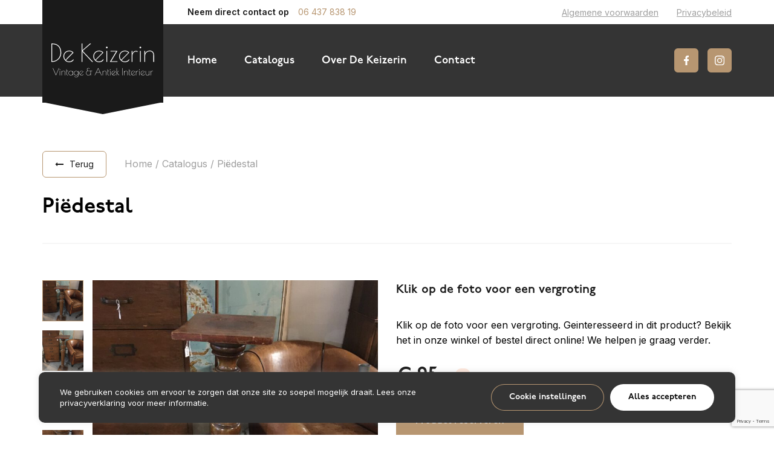

--- FILE ---
content_type: text/html; charset=UTF-8
request_url: https://dekeizerin.nl/product/piedestal/
body_size: 10181
content:
<!doctype html>
<html lang="nl-NL" class="no-js">

<head>

	<meta charset="UTF-8">
	<link rel="apple-touch-icon" sizes="180x180" href="https://dekeizerin.nl/wp-content/themes/dekeizerin/img/favi/apple-touch-icon.png">
	<link rel="icon" type="image/png" sizes="32x32" href="https://dekeizerin.nl/wp-content/themes/dekeizerin/img/favi/favicon-32x32.png">
	<link rel="icon" type="image/png" sizes="16x16" href="https://dekeizerin.nl/wp-content/themes/dekeizerin/img/favi/favicon-16x16.png">
	<link rel="mask-icon" href="https://dekeizerin.nl/wp-content/themes/dekeizerin/img/favi/safari-pinned-tab.svg" color="#b79671">
	<meta name="msapplication-TileColor" content="#b79671">
	<meta name="theme-color" content="#b79671">
	<link rel="canonical" href="https://dekeizerin.nl/product/piedestal/" />
	<link rel="stylesheet" href="https://fonts.googleapis.com/css?family=Inter:400,500,600,700">
	<link rel="stylesheet" href="https://dekeizerin.nl/wp-content/themes/dekeizerin/css/jquery.fancybox.css" type="text/css" media="screen" />
	<meta http-equiv="X-UA-Compatible" content="IE=edge,chrome=1">
	<meta name="viewport" content="width=device-width, initial-scale=1, maximum-scale=5.0, minimum-scale=1">
	<link href="https://fonts.googleapis.com/css?family=Material+Icons|Material+Icons+Outlined" rel="stylesheet">
	<link rel="stylesheet" href="https://use.typekit.net/scv7zak.css">
	<link rel="stylesheet" href="https://maxcdn.bootstrapcdn.com/font-awesome/4.3.0/css/font-awesome.min.css">
	<meta name='robots' content='index, follow, max-image-preview:large, max-snippet:-1, max-video-preview:-1' />
	<style>img:is([sizes="auto" i], [sizes^="auto," i]) { contain-intrinsic-size: 3000px 1500px }</style>
	
	<!-- This site is optimized with the Yoast SEO plugin v26.2 - https://yoast.com/wordpress/plugins/seo/ -->
	<title>Piëdestal - De Keizerin - Antiek &amp; Vintage Interieur</title>
	<meta name="description" content="Bij de Keizerin koop je de leukste zoals bijvoorbeeld onze: Piëdestal . We kunnen dit product opsturen of bezorgen indien nodig." />
	<link rel="canonical" href="https://dekeizerin.nl/product/piedestal/" />
	<meta property="og:locale" content="nl_NL" />
	<meta property="og:type" content="article" />
	<meta property="og:title" content="Piëdestal - De Keizerin - Antiek &amp; Vintage Interieur" />
	<meta property="og:description" content="Bij de Keizerin koop je de leukste zoals bijvoorbeeld onze: Piëdestal . We kunnen dit product opsturen of bezorgen indien nodig." />
	<meta property="og:url" content="https://dekeizerin.nl/product/piedestal/" />
	<meta property="og:site_name" content="De Keizerin" />
	<meta property="article:publisher" content="https://www.facebook.com/dekeizerinantiek/" />
	<meta property="article:modified_time" content="2024-05-29T12:53:46+00:00" />
	<script type="application/ld+json" class="yoast-schema-graph">{"@context":"https://schema.org","@graph":[{"@type":["WebPage","ItemPage"],"@id":"https://dekeizerin.nl/product/piedestal/","url":"https://dekeizerin.nl/product/piedestal/","name":"Piëdestal - De Keizerin - Antiek & Vintage Interieur","isPartOf":{"@id":"https://dekeizerin.nl/#website"},"datePublished":"2022-12-18T10:52:41+00:00","dateModified":"2024-05-29T12:53:46+00:00","description":"Bij de Keizerin koop je de leukste zoals bijvoorbeeld onze: Piëdestal . We kunnen dit product opsturen of bezorgen indien nodig.","breadcrumb":{"@id":"https://dekeizerin.nl/product/piedestal/#breadcrumb"},"inLanguage":"nl-NL","potentialAction":[{"@type":"ReadAction","target":["https://dekeizerin.nl/product/piedestal/"]}]},{"@type":"BreadcrumbList","@id":"https://dekeizerin.nl/product/piedestal/#breadcrumb","itemListElement":[{"@type":"ListItem","position":1,"name":"Home","item":"https://dekeizerin.nl/"},{"@type":"ListItem","position":2,"name":"Catalogus","item":"https://dekeizerin.nl/catalogus/"},{"@type":"ListItem","position":3,"name":"Piëdestal"}]},{"@type":"WebSite","@id":"https://dekeizerin.nl/#website","url":"https://dekeizerin.nl/","name":"De Keizerin","description":"De keizerin voor antiek en curiosa.","publisher":{"@id":"https://dekeizerin.nl/#organization"},"potentialAction":[{"@type":"SearchAction","target":{"@type":"EntryPoint","urlTemplate":"https://dekeizerin.nl/?s={search_term_string}"},"query-input":{"@type":"PropertyValueSpecification","valueRequired":true,"valueName":"search_term_string"}}],"inLanguage":"nl-NL"},{"@type":"Organization","@id":"https://dekeizerin.nl/#organization","name":"De Keizerin","url":"https://dekeizerin.nl/","logo":{"@type":"ImageObject","inLanguage":"nl-NL","@id":"https://dekeizerin.nl/#/schema/logo/image/","url":"https://dekeizerin.nl/wp-content/uploads/keizerin-logo-zwart.png","contentUrl":"https://dekeizerin.nl/wp-content/uploads/keizerin-logo-zwart.png","width":555,"height":257,"caption":"De Keizerin"},"image":{"@id":"https://dekeizerin.nl/#/schema/logo/image/"},"sameAs":["https://www.facebook.com/dekeizerinantiek/","https://www.instagram.com/keizerinantiek/"]}]}</script>
	<!-- / Yoast SEO plugin. -->


<style id='classic-theme-styles-inline-css' type='text/css'>
/*! This file is auto-generated */
.wp-block-button__link{color:#fff;background-color:#32373c;border-radius:9999px;box-shadow:none;text-decoration:none;padding:calc(.667em + 2px) calc(1.333em + 2px);font-size:1.125em}.wp-block-file__button{background:#32373c;color:#fff;text-decoration:none}
</style>
<style id='global-styles-inline-css' type='text/css'>
:root{--wp--preset--aspect-ratio--square: 1;--wp--preset--aspect-ratio--4-3: 4/3;--wp--preset--aspect-ratio--3-4: 3/4;--wp--preset--aspect-ratio--3-2: 3/2;--wp--preset--aspect-ratio--2-3: 2/3;--wp--preset--aspect-ratio--16-9: 16/9;--wp--preset--aspect-ratio--9-16: 9/16;--wp--preset--color--black: #000000;--wp--preset--color--cyan-bluish-gray: #abb8c3;--wp--preset--color--white: #ffffff;--wp--preset--color--pale-pink: #f78da7;--wp--preset--color--vivid-red: #cf2e2e;--wp--preset--color--luminous-vivid-orange: #ff6900;--wp--preset--color--luminous-vivid-amber: #fcb900;--wp--preset--color--light-green-cyan: #7bdcb5;--wp--preset--color--vivid-green-cyan: #00d084;--wp--preset--color--pale-cyan-blue: #8ed1fc;--wp--preset--color--vivid-cyan-blue: #0693e3;--wp--preset--color--vivid-purple: #9b51e0;--wp--preset--gradient--vivid-cyan-blue-to-vivid-purple: linear-gradient(135deg,rgba(6,147,227,1) 0%,rgb(155,81,224) 100%);--wp--preset--gradient--light-green-cyan-to-vivid-green-cyan: linear-gradient(135deg,rgb(122,220,180) 0%,rgb(0,208,130) 100%);--wp--preset--gradient--luminous-vivid-amber-to-luminous-vivid-orange: linear-gradient(135deg,rgba(252,185,0,1) 0%,rgba(255,105,0,1) 100%);--wp--preset--gradient--luminous-vivid-orange-to-vivid-red: linear-gradient(135deg,rgba(255,105,0,1) 0%,rgb(207,46,46) 100%);--wp--preset--gradient--very-light-gray-to-cyan-bluish-gray: linear-gradient(135deg,rgb(238,238,238) 0%,rgb(169,184,195) 100%);--wp--preset--gradient--cool-to-warm-spectrum: linear-gradient(135deg,rgb(74,234,220) 0%,rgb(151,120,209) 20%,rgb(207,42,186) 40%,rgb(238,44,130) 60%,rgb(251,105,98) 80%,rgb(254,248,76) 100%);--wp--preset--gradient--blush-light-purple: linear-gradient(135deg,rgb(255,206,236) 0%,rgb(152,150,240) 100%);--wp--preset--gradient--blush-bordeaux: linear-gradient(135deg,rgb(254,205,165) 0%,rgb(254,45,45) 50%,rgb(107,0,62) 100%);--wp--preset--gradient--luminous-dusk: linear-gradient(135deg,rgb(255,203,112) 0%,rgb(199,81,192) 50%,rgb(65,88,208) 100%);--wp--preset--gradient--pale-ocean: linear-gradient(135deg,rgb(255,245,203) 0%,rgb(182,227,212) 50%,rgb(51,167,181) 100%);--wp--preset--gradient--electric-grass: linear-gradient(135deg,rgb(202,248,128) 0%,rgb(113,206,126) 100%);--wp--preset--gradient--midnight: linear-gradient(135deg,rgb(2,3,129) 0%,rgb(40,116,252) 100%);--wp--preset--font-size--small: 13px;--wp--preset--font-size--medium: 20px;--wp--preset--font-size--large: 36px;--wp--preset--font-size--x-large: 42px;--wp--preset--spacing--20: 0.44rem;--wp--preset--spacing--30: 0.67rem;--wp--preset--spacing--40: 1rem;--wp--preset--spacing--50: 1.5rem;--wp--preset--spacing--60: 2.25rem;--wp--preset--spacing--70: 3.38rem;--wp--preset--spacing--80: 5.06rem;--wp--preset--shadow--natural: 6px 6px 9px rgba(0, 0, 0, 0.2);--wp--preset--shadow--deep: 12px 12px 50px rgba(0, 0, 0, 0.4);--wp--preset--shadow--sharp: 6px 6px 0px rgba(0, 0, 0, 0.2);--wp--preset--shadow--outlined: 6px 6px 0px -3px rgba(255, 255, 255, 1), 6px 6px rgba(0, 0, 0, 1);--wp--preset--shadow--crisp: 6px 6px 0px rgba(0, 0, 0, 1);}:where(.is-layout-flex){gap: 0.5em;}:where(.is-layout-grid){gap: 0.5em;}body .is-layout-flex{display: flex;}.is-layout-flex{flex-wrap: wrap;align-items: center;}.is-layout-flex > :is(*, div){margin: 0;}body .is-layout-grid{display: grid;}.is-layout-grid > :is(*, div){margin: 0;}:where(.wp-block-columns.is-layout-flex){gap: 2em;}:where(.wp-block-columns.is-layout-grid){gap: 2em;}:where(.wp-block-post-template.is-layout-flex){gap: 1.25em;}:where(.wp-block-post-template.is-layout-grid){gap: 1.25em;}.has-black-color{color: var(--wp--preset--color--black) !important;}.has-cyan-bluish-gray-color{color: var(--wp--preset--color--cyan-bluish-gray) !important;}.has-white-color{color: var(--wp--preset--color--white) !important;}.has-pale-pink-color{color: var(--wp--preset--color--pale-pink) !important;}.has-vivid-red-color{color: var(--wp--preset--color--vivid-red) !important;}.has-luminous-vivid-orange-color{color: var(--wp--preset--color--luminous-vivid-orange) !important;}.has-luminous-vivid-amber-color{color: var(--wp--preset--color--luminous-vivid-amber) !important;}.has-light-green-cyan-color{color: var(--wp--preset--color--light-green-cyan) !important;}.has-vivid-green-cyan-color{color: var(--wp--preset--color--vivid-green-cyan) !important;}.has-pale-cyan-blue-color{color: var(--wp--preset--color--pale-cyan-blue) !important;}.has-vivid-cyan-blue-color{color: var(--wp--preset--color--vivid-cyan-blue) !important;}.has-vivid-purple-color{color: var(--wp--preset--color--vivid-purple) !important;}.has-black-background-color{background-color: var(--wp--preset--color--black) !important;}.has-cyan-bluish-gray-background-color{background-color: var(--wp--preset--color--cyan-bluish-gray) !important;}.has-white-background-color{background-color: var(--wp--preset--color--white) !important;}.has-pale-pink-background-color{background-color: var(--wp--preset--color--pale-pink) !important;}.has-vivid-red-background-color{background-color: var(--wp--preset--color--vivid-red) !important;}.has-luminous-vivid-orange-background-color{background-color: var(--wp--preset--color--luminous-vivid-orange) !important;}.has-luminous-vivid-amber-background-color{background-color: var(--wp--preset--color--luminous-vivid-amber) !important;}.has-light-green-cyan-background-color{background-color: var(--wp--preset--color--light-green-cyan) !important;}.has-vivid-green-cyan-background-color{background-color: var(--wp--preset--color--vivid-green-cyan) !important;}.has-pale-cyan-blue-background-color{background-color: var(--wp--preset--color--pale-cyan-blue) !important;}.has-vivid-cyan-blue-background-color{background-color: var(--wp--preset--color--vivid-cyan-blue) !important;}.has-vivid-purple-background-color{background-color: var(--wp--preset--color--vivid-purple) !important;}.has-black-border-color{border-color: var(--wp--preset--color--black) !important;}.has-cyan-bluish-gray-border-color{border-color: var(--wp--preset--color--cyan-bluish-gray) !important;}.has-white-border-color{border-color: var(--wp--preset--color--white) !important;}.has-pale-pink-border-color{border-color: var(--wp--preset--color--pale-pink) !important;}.has-vivid-red-border-color{border-color: var(--wp--preset--color--vivid-red) !important;}.has-luminous-vivid-orange-border-color{border-color: var(--wp--preset--color--luminous-vivid-orange) !important;}.has-luminous-vivid-amber-border-color{border-color: var(--wp--preset--color--luminous-vivid-amber) !important;}.has-light-green-cyan-border-color{border-color: var(--wp--preset--color--light-green-cyan) !important;}.has-vivid-green-cyan-border-color{border-color: var(--wp--preset--color--vivid-green-cyan) !important;}.has-pale-cyan-blue-border-color{border-color: var(--wp--preset--color--pale-cyan-blue) !important;}.has-vivid-cyan-blue-border-color{border-color: var(--wp--preset--color--vivid-cyan-blue) !important;}.has-vivid-purple-border-color{border-color: var(--wp--preset--color--vivid-purple) !important;}.has-vivid-cyan-blue-to-vivid-purple-gradient-background{background: var(--wp--preset--gradient--vivid-cyan-blue-to-vivid-purple) !important;}.has-light-green-cyan-to-vivid-green-cyan-gradient-background{background: var(--wp--preset--gradient--light-green-cyan-to-vivid-green-cyan) !important;}.has-luminous-vivid-amber-to-luminous-vivid-orange-gradient-background{background: var(--wp--preset--gradient--luminous-vivid-amber-to-luminous-vivid-orange) !important;}.has-luminous-vivid-orange-to-vivid-red-gradient-background{background: var(--wp--preset--gradient--luminous-vivid-orange-to-vivid-red) !important;}.has-very-light-gray-to-cyan-bluish-gray-gradient-background{background: var(--wp--preset--gradient--very-light-gray-to-cyan-bluish-gray) !important;}.has-cool-to-warm-spectrum-gradient-background{background: var(--wp--preset--gradient--cool-to-warm-spectrum) !important;}.has-blush-light-purple-gradient-background{background: var(--wp--preset--gradient--blush-light-purple) !important;}.has-blush-bordeaux-gradient-background{background: var(--wp--preset--gradient--blush-bordeaux) !important;}.has-luminous-dusk-gradient-background{background: var(--wp--preset--gradient--luminous-dusk) !important;}.has-pale-ocean-gradient-background{background: var(--wp--preset--gradient--pale-ocean) !important;}.has-electric-grass-gradient-background{background: var(--wp--preset--gradient--electric-grass) !important;}.has-midnight-gradient-background{background: var(--wp--preset--gradient--midnight) !important;}.has-small-font-size{font-size: var(--wp--preset--font-size--small) !important;}.has-medium-font-size{font-size: var(--wp--preset--font-size--medium) !important;}.has-large-font-size{font-size: var(--wp--preset--font-size--large) !important;}.has-x-large-font-size{font-size: var(--wp--preset--font-size--x-large) !important;}
:where(.wp-block-post-template.is-layout-flex){gap: 1.25em;}:where(.wp-block-post-template.is-layout-grid){gap: 1.25em;}
:where(.wp-block-columns.is-layout-flex){gap: 2em;}:where(.wp-block-columns.is-layout-grid){gap: 2em;}
:root :where(.wp-block-pullquote){font-size: 1.5em;line-height: 1.6;}
</style>
<link rel='stylesheet' id='wpo_min-header-0-css' href='https://dekeizerin.nl/wp-content/cache/wpo-minify/1761638768/assets/wpo-minify-header-273b35a2.min.css' media='all' />
<script type="text/javascript" id="wpo_min-header-0-js-extra">
/* <![CDATA[ */
var Cli_Data = {"nn_cookie_ids":[],"cookielist":[],"non_necessary_cookies":[],"ccpaEnabled":"","ccpaRegionBased":"","ccpaBarEnabled":"","strictlyEnabled":["necessary","obligatoire"],"ccpaType":"gdpr","js_blocking":"1","custom_integration":"","triggerDomRefresh":"","secure_cookies":""};
var cli_cookiebar_settings = {"animate_speed_hide":"500","animate_speed_show":"500","background":"#343434","border":"#b1a6a6c2","border_on":"","button_1_button_colour":"#b79671","button_1_button_hover":"#92785a","button_1_link_colour":"#fff","button_1_as_button":"1","button_1_new_win":"","button_2_button_colour":"#333","button_2_button_hover":"#292929","button_2_link_colour":"#444","button_2_as_button":"","button_2_hidebar":"","button_3_button_colour":"#dedfe0","button_3_button_hover":"#b2b2b3","button_3_link_colour":"#ffffff","button_3_as_button":"","button_3_new_win":"","button_4_button_colour":"#fffcfc","button_4_button_hover":"#cccaca","button_4_link_colour":"#333333","button_4_as_button":"1","button_7_button_colour":"#ffffff","button_7_button_hover":"#cccccc","button_7_link_colour":"#000000","button_7_as_button":"1","button_7_new_win":"","font_family":"inherit","header_fix":"","notify_animate_hide":"1","notify_animate_show":"","notify_div_id":"#cookie-law-info-bar","notify_position_horizontal":"right","notify_position_vertical":"bottom","scroll_close":"","scroll_close_reload":"","accept_close_reload":"","reject_close_reload":"","showagain_tab":"","showagain_background":"#fff","showagain_border":"#000","showagain_div_id":"#cookie-law-info-again","showagain_x_position":"100px","text":"#ffffff","show_once_yn":"","show_once":"10000","logging_on":"","as_popup":"","popup_overlay":"","bar_heading_text":"","cookie_bar_as":"banner","popup_showagain_position":"bottom-right","widget_position":"right"};
var log_object = {"ajax_url":"https:\/\/dekeizerin.nl\/wp-admin\/admin-ajax.php"};
/* ]]> */
</script>
<script type="text/javascript" src="https://dekeizerin.nl/wp-content/cache/wpo-minify/1761638768/assets/wpo-minify-header-a49a53d9.min.js" id="wpo_min-header-0-js"></script>
<link rel="https://api.w.org/" href="https://dekeizerin.nl/wp-json/" /><link rel="alternate" title="JSON" type="application/json" href="https://dekeizerin.nl/wp-json/wp/v2/product/2537" /><link rel="alternate" title="oEmbed (JSON)" type="application/json+oembed" href="https://dekeizerin.nl/wp-json/oembed/1.0/embed?url=https%3A%2F%2Fdekeizerin.nl%2Fproduct%2Fpiedestal%2F" />
<link rel="alternate" title="oEmbed (XML)" type="text/xml+oembed" href="https://dekeizerin.nl/wp-json/oembed/1.0/embed?url=https%3A%2F%2Fdekeizerin.nl%2Fproduct%2Fpiedestal%2F&#038;format=xml" />
<!-- Google tag (gtag.js) -->
<script async src="https://www.googletagmanager.com/gtag/js?id=G-QW8KHJT2VC"></script>
<script>
  window.dataLayer = window.dataLayer || [];
  function gtag(){dataLayer.push(arguments);}
  gtag('js', new Date());

  gtag('config', 'G-QW8KHJT2VC');
</script>
</head>

<body class="wp-singular product-template-default single single-product postid-2537 wp-theme-dekeizerin">
<main role="main">
    <section id="navbar_fixed">
    <div id="topbar" class="">
    <div class="container">
        <div class="row">
            <div class="col-xs-3 col-sm-12 col-md-8 col-lg-8">

                <div class="logo_top_part">
                </div>
                                                    <div class="topbar_phone_number hidden-xs">
                            <span class="topbar_phone_number_action">
                                Neem direct contact op
                            </span>
                            <a class="topbar_phone_number_link" href="tel:06 437 838 19">06 437 838 19</a>
                    </div>
                            </div>

            <div class="col-xs-9 col-sm-8 col-md-4 col-lg-4 hidden-xs hidden-sm hidden-md">
                <div class="navigation_business">
                    <ul><li id="menu-item-659" class="menu-item menu-item-type-post_type menu-item-object-page menu-item-659"><a href="https://dekeizerin.nl/algemene-voorwaarden/">Algemene voorwaarden</a></li>
<li id="menu-item-672" class="menu-item menu-item-type-post_type menu-item-object-page menu-item-privacy-policy menu-item-672"><a rel="privacy-policy" href="https://dekeizerin.nl/privacybeleid/">Privacybeleid</a></li>
</ul>                </div>
            </div>

        </div>
    </div>
</div>
    <div class="overlay visible-xs visible-sm" id="overlay">
        <nav class="overlay-menu">
            <ul><li id="menu-item-38" class="menu-item menu-item-type-post_type menu-item-object-page menu-item-home menu-item-38"><a href="https://dekeizerin.nl/">Home</a></li>
<li id="menu-item-283" class="menu-item menu-item-type-post_type menu-item-object-page menu-item-283"><a href="https://dekeizerin.nl/catalogus/">Catalogus</a></li>
<li id="menu-item-284" class="menu-item menu-item-type-post_type menu-item-object-page menu-item-284"><a href="https://dekeizerin.nl/over-de-keizerin/">Over De Keizerin</a></li>
<li id="menu-item-288" class="menu-item menu-item-type-post_type menu-item-object-page menu-item-288"><a href="https://dekeizerin.nl/contact/">Contact</a></li>
</ul>        </nav>
    </div>
    <div class="navbar navbar_home">
        <div class="container">
            <div class="row">
                <div class="col-xs-12 col-lg-12">
                    <a href="https://dekeizerin.nl">
                        <div class="label_logo">
                                                        <img class="" src="https://dekeizerin.nl/wp-content/uploads/de_keizerin_svg.svg" alt="Keizerin logo SVG" />
                                                    </div>
                    </a>
                    <div class="button_container visible-xs visible-sm toggle_menu">
                        <span class="top"></span> 
                        <span class="middle"></span>
                        <span class="bottom"></span>
                    </div>
                    <div class="menu_wrap">
                        <div class="menu_items hidden-xs hidden-sm">
                            <ul><li class="menu-item menu-item-type-post_type menu-item-object-page menu-item-home menu-item-38"><a href="https://dekeizerin.nl/">Home</a></li>
<li class="menu-item menu-item-type-post_type menu-item-object-page menu-item-283"><a href="https://dekeizerin.nl/catalogus/">Catalogus</a></li>
<li class="menu-item menu-item-type-post_type menu-item-object-page menu-item-284"><a href="https://dekeizerin.nl/over-de-keizerin/">Over De Keizerin</a></li>
<li class="menu-item menu-item-type-post_type menu-item-object-page menu-item-288"><a href="https://dekeizerin.nl/contact/">Contact</a></li>
</ul>                        </div>
                        <div class="menu_social hidden-xs hidden-sm">
                            <ul class="social_items">
                                <li>
                                    <a target="_blank" href="https://www.facebook.com/dekeizerinantiek/">
                                        <img alt="Facebook icoon" src="https://dekeizerin.nl/wp-content/themes/dekeizerin/img/icons/facebook-f.svg" />
                                    </a>
                                </li>
                                <li>
                                    <a target="_blank" href="https://www.instagram.com/keizerinantiek/">
                                        <img alt="Instagraam icoon" src="https://dekeizerin.nl/wp-content/themes/dekeizerin/img/icons/instagram.svg" />
                                    </a>
                                </li>
                            </ul>
                        </div>
                    </div>
                </div>
            </div>
        </div>
    </div>
</section>
    <section id="product">
                                    <article id="product-2537" class="post-2537 product type-product status-publish hentry categorie-meubels">


                    <div class="container">
                        <div class="general_topbar product_topbar">
                            <div class="general_topbar_title product_topbar_title">
                                <div class="bread_back">

                                                                            <div id="breadcrumbs"><a class="page_back" href="javascript:history.back()"><i class="fa fa-long-arrow-left"></i><span>Terug</span></a><span><span><a href="https://dekeizerin.nl/">Home</a></span> / <span><a href="https://dekeizerin.nl/catalogus/">Catalogus</a></span> / <span class="breadcrumb_last" aria-current="page">Piëdestal</span></span></div>                                                                    </div>
                                <h1 class="">
                                    Piëdestal                                </h1>

                            </div>
                        </div>
                        <hr />
                        <div class="row">
                            <div class="hidden-xs hidden-sm col-xs-2 col-sm-2 col-md-1 col-lg-1 product_images">
                                                                                                    <div class="product_images_image selected_image preview">
                                        <a href="#" class="selected" data-title="Piedestal" data-full="https://dekeizerin.nl/wp-content/uploads/5627F721-7ECB-43F4-A650-88A1D4D567DE-740x987.jpeg">
                                            <img class="lazy" data-src="https://dekeizerin.nl/wp-content/uploads/5627F721-7ECB-43F4-A650-88A1D4D567DE-350x467.jpeg" alt="">
                                        </a>
                                    </div>
                                                                                                                                                                            <div class="product_images_image preview">
                                            <a href="#" class="" data-title="AE8A278D-ED6C-490A-8129-F5A86E03FD12" data-full="https://dekeizerin.nl/wp-content/uploads/AE8A278D-ED6C-490A-8129-F5A86E03FD12-740x987.jpeg">
                                                <img class="lazy" data-src="https://dekeizerin.nl/wp-content/uploads/AE8A278D-ED6C-490A-8129-F5A86E03FD12-350x467.jpeg" alt="" />
                                            </a>
                                        </div>
                                                                            <div class="product_images_image preview">
                                            <a href="#" class="" data-title="06354DBC-4566-43F0-9EB4-3B251D2A7C21" data-full="https://dekeizerin.nl/wp-content/uploads/06354DBC-4566-43F0-9EB4-3B251D2A7C21-740x987.jpeg">
                                                <img class="lazy" data-src="https://dekeizerin.nl/wp-content/uploads/06354DBC-4566-43F0-9EB4-3B251D2A7C21-350x467.jpeg" alt="" />
                                            </a>
                                        </div>
                                                                            <div class="product_images_image preview">
                                            <a href="#" class="" data-title="Piedestal" data-full="https://dekeizerin.nl/wp-content/uploads/91AEFA2A-FD42-41A2-A5DB-0E413DD70557-740x987.jpeg">
                                                <img class="lazy" data-src="https://dekeizerin.nl/wp-content/uploads/91AEFA2A-FD42-41A2-A5DB-0E413DD70557-350x467.jpeg" alt="Piedestal" />
                                            </a>
                                        </div>
                                                                                                </div>
                            <div class="col-xs-12 col-sm-12 col-md-5 col-lg-5 product_images highlighted_image">
                                <div class="product_images_image">
                                                                            <a class="highress" href="https://dekeizerin.nl/wp-content/uploads/5627F721-7ECB-43F4-A650-88A1D4D567DE-scaled.jpeg" class="full" title="Piedestal">
                                            <img class="lazy" data-src="https://dekeizerin.nl/wp-content/uploads/5627F721-7ECB-43F4-A650-88A1D4D567DE-740x987.jpeg" alt="">
                                        </a>
                                                                    </div>
                            </div>
                            <div class="visible-xs visible-sm col-xs-12 col-sm-12 product_images product_images_mobile ">
                                <div class="row">

                                                                                                                <div class="col-xs-3 col-sm-2">
                                            <div class="product_images_image selected_image preview">
                                                <a href="#" class="selected" data-title="Piedestal" data-full="https://dekeizerin.nl/wp-content/uploads/5627F721-7ECB-43F4-A650-88A1D4D567DE-740x987.jpeg">
                                                    <img class="lazy" data-src="https://dekeizerin.nl/wp-content/uploads/5627F721-7ECB-43F4-A650-88A1D4D567DE-350x467.jpeg" alt="">
                                                </a>
                                            </div>
                                        </div>
                                    
                                                                                                                                                            <div class="col-xs-3 col-sm-2">
                                                <div class="product_images_image preview">
                                                    <a href="#" class="" data-title="AE8A278D-ED6C-490A-8129-F5A86E03FD12" data-full="https://dekeizerin.nl/wp-content/uploads/AE8A278D-ED6C-490A-8129-F5A86E03FD12-740x987.jpeg">
                                                        <img class="lazy" data-src="https://dekeizerin.nl/wp-content/uploads/AE8A278D-ED6C-490A-8129-F5A86E03FD12-350x467.jpeg" alt="" />
                                                    </a>
                                                </div>
                                            </div>
                                                                                    <div class="col-xs-3 col-sm-2">
                                                <div class="product_images_image preview">
                                                    <a href="#" class="" data-title="06354DBC-4566-43F0-9EB4-3B251D2A7C21" data-full="https://dekeizerin.nl/wp-content/uploads/06354DBC-4566-43F0-9EB4-3B251D2A7C21-740x987.jpeg">
                                                        <img class="lazy" data-src="https://dekeizerin.nl/wp-content/uploads/06354DBC-4566-43F0-9EB4-3B251D2A7C21-350x467.jpeg" alt="" />
                                                    </a>
                                                </div>
                                            </div>
                                                                                    <div class="col-xs-3 col-sm-2">
                                                <div class="product_images_image preview">
                                                    <a href="#" class="" data-title="Piedestal" data-full="https://dekeizerin.nl/wp-content/uploads/91AEFA2A-FD42-41A2-A5DB-0E413DD70557-740x987.jpeg">
                                                        <img class="lazy" data-src="https://dekeizerin.nl/wp-content/uploads/91AEFA2A-FD42-41A2-A5DB-0E413DD70557-350x467.jpeg" alt="Piedestal" />
                                                    </a>
                                                </div>
                                            </div>
                                                                            
                                </div>
                            </div>
                                                        <div class="col-xs-12 col-sm-12 col-md-6 col-lg-6 product_buy">
                                                                <h2>Klik op de foto voor een vergroting</h2>
                                                                    <p>Klik op de foto voor een vergroting. Geinteresseerd in dit product? Bekijk het in onze winkel of bestel direct online! We helpen je graag verder.</p>
                                                                                                <div class="product_buy_price">
                                    <div class="price">€ 95</div>
                                    <div class="shipping">
                                        
                                            <div class="shipment no_shipment">
                                                Thuis bezorgen mogelijk
                                            </div>

                                                                            </div>
                                </div>
                                <div class="btn_buy">
                                    <a class="btn" href="mailto:keizerin_antiek@hotmail.com?subject=Reservering van Piëdestal - Dekeizerin.nl&body=Beste Geert en Patricia,%0D%0A%0D%0AIk zou graag dit product Piëdestal willen reserveren.%0D%0A%0D%0APiëdestal: https://dekeizerin.nl/product/piedestal/%0D%0A%0D%0AMet vriendelijke groet,..." target="">Product reserveren</a>

                                </div>
                            </div>
                        </div>

                        <hr />

                        <div class="product_info_grid">
                            <div class="product_info_grid_block">
                                                                    <div class="product_info grid_block_item">
                                        <h2>Productomschrijving</h2>
                                        <p>Beukenhouten piëdestal<br />
met gecanneleerde stam<br />
rond 1880</p>
                                    </div>
                                                                                                                                    <div class="product_specs grid_block_item">
                                        <h3>Specificaties</h3>
                                        <table>
                                                                                            <tr>
                                                    <td>
                                                        Hoogte                                                    </td>
                                                    <td>
                                                        107 cm                                                    </td>
                                                </tr>
                                                                                    </table>
                                    </div>
                                                            </div>
                            <div class="product_info_grid_block hidden-xs hidden-sm" id="sidebar">
                                <div class="product_buy_small">
                                    <div class="small_block">
                                        <h3>Interesse?</h3>
                                        <p>Bel ons voor meer informatie: <br><a href="tel:06 437 838 19">06 437 838 19</a>, of kom gezellig langs in onze winkel!</p>
                                                                                <a class="btn" href="mailto:keizerin_antiek@hotmail.com?subject=Reservering van Piëdestal - Dekeizerin.nl&body=Beste Geert en Patricia,%0D%0A%0D%0AIk zou graag dit product Piëdestal willen reserveren.%0D%0A%0D%0APiëdestal: https://dekeizerin.nl/product/piedestal/%0D%0A%0D%0AMet vriendelijke groet,..." target="">Product reserveren</a>

                                    </div>
                                </div>
                            </div>
                        </div>
                    </div>
                                    </article>
                            <div class="related_prod">
            <div class="container">
                <div class="general_topbar">
                    <div class="general_topbar_title">
                        <h2 class="general_topbar_title_small">
                            Categorieën
                        </h2>
                    </div>
                    <a href="https://dekeizerin.nl/catalogus/" class="general_topbar_btn">Gehele assortiment</a>
                </div>
            </div>
            <div class="container">
                
                                                                    <div class="tax_grid tax_four tax_productgrid">
                                                    <div class="productgrid_product tax_productgrid_product">
                                <a href="https://dekeizerin.nl/product/fauteuil/">
                                                                        <div class="productgrid_product_image tax_product_image">

                                                                                    <div class="productgrid_product_image_wrap">
                                                <img class="lazy" data-src="https://dekeizerin.nl/wp-content/uploads/C17E6BF3-B050-49E8-B058-5DA7B31D9795-350x467.jpeg" alt="">
                                            </div>
                                                                            </div>
                                    <h3>
                                        Antieke fauteuil                                    </h3>
                                    <div class="productgrid_product_price">
                                        <span>€ 75</span>
                                    </div>
                                </a>
                            </div>
                                                    <div class="productgrid_product tax_productgrid_product">
                                <a href="https://dekeizerin.nl/product/houten-hutkoffer-militaria/">
                                                                        <div class="productgrid_product_image tax_product_image">

                                                                                    <div class="productgrid_product_image_wrap">
                                                <img class="lazy" data-src="https://dekeizerin.nl/wp-content/uploads/IMG_5219-350x263.jpeg" alt="">
                                            </div>
                                                                            </div>
                                    <h3>
                                        Houten hutkoffer (militaria)                                    </h3>
                                    <div class="productgrid_product_price">
                                        <span>€ 95</span>
                                    </div>
                                </a>
                            </div>
                                                    <div class="productgrid_product tax_productgrid_product">
                                <a href="https://dekeizerin.nl/product/salontafel-van-een-roeiboot/">
                                                                        <div class="productgrid_product_image tax_product_image">

                                                                                    <div class="productgrid_product_image_wrap">
                                                <img class="lazy" data-src="https://dekeizerin.nl/wp-content/uploads/tafel-2-1-350x263.jpg" alt="">
                                            </div>
                                                                            </div>
                                    <h3>
                                        Salontafel van een roeiboot                                    </h3>
                                    <div class="productgrid_product_price">
                                        <span>€ 275</span>
                                    </div>
                                </a>
                            </div>
                                            </div>
                
                            </div>
        </div>
    </section>
</main>


			<!-- footer -->
			<footer id="footer" role="contentinfo">
				<div class="container">
					<div class="row">
						<div class="col-xs-12 col-sm-3 col-md-2 col-lg-2">
							<div class="footer_menu">
								<h3>De keizerin</h3>
								<ul><li class="menu-item menu-item-type-post_type menu-item-object-page menu-item-home menu-item-38"><a href="https://dekeizerin.nl/">Home</a></li>
<li class="menu-item menu-item-type-post_type menu-item-object-page menu-item-283"><a href="https://dekeizerin.nl/catalogus/">Catalogus</a></li>
<li class="menu-item menu-item-type-post_type menu-item-object-page menu-item-284"><a href="https://dekeizerin.nl/over-de-keizerin/">Over De Keizerin</a></li>
<li class="menu-item menu-item-type-post_type menu-item-object-page menu-item-288"><a href="https://dekeizerin.nl/contact/">Contact</a></li>
</ul> 
							</div>
						</div>
						 
						<div class="col-xs-12 col-sm-3 col-md-2 col-lg-2">
							<div class="footer_menu">
								<h3>Catalogus</h3>
								
								<ul>
									<li><a href="https://dekeizerin.nl/catalogus/">Alle categorieën</a></li>
																			<li><a href="https://dekeizerin.nl/categorie/rariteiten/">Rariteiten</a></li>
																			<li><a href="https://dekeizerin.nl/categorie/meubels/">Meubels</a></li>
																			<li><a href="https://dekeizerin.nl/categorie/verlichting/">Verlichting</a></li>
																			<li><a href="https://dekeizerin.nl/categorie/accessoires/">Accessoires</a></li>
																			<li><a href="https://dekeizerin.nl/categorie/kleding/">Kleding</a></li>
																			<li><a href="https://dekeizerin.nl/categorie/vinyl/">Vinyl</a></li>
																</div>
						</div>
						<div class="col-xs-12 col-sm-3 col-md-3 col-lg-3">
							<div class="footer_menu">
								<h3>Openingstijden</h3>
								<p>Openingstijden:<br />
donderdag 12:00 - 17:00<br />
vrijdag       12:00 - 17:00<br />
Zaterdag   12:00 - 17:00<br />
en op afspraak.<br />
<br />
<p>
							</div>
						</div>
						<div class="col-xs-12 col-sm-3 col-md-2 col-lg-2">
							<div class="footer_menu">
								<h3>Social media</h3>
								<ul class="social_items">
									<li>
										<a href="https://www.facebook.com/dekeizerinantiek/" target="_blank" >
											<img alt="Facebook icoon" src="https://dekeizerin.nl/wp-content/themes/dekeizerin/img/icons/facebook-f.svg" />
										</a>
									</li>
									<li>
										<a href="https://www.instagram.com/keizerinantiek/" target="_blank" >
											<img alt="Instagraam icoon" src="https://dekeizerin.nl/wp-content/themes/dekeizerin/img/icons/instagram.svg" />
										</a>
									</li>
								</ul>
							</div>
						</div>
					</div> 
				</div>
				<div class="disclaimer_bar_footer">
					<div class="container">
						<div class="row">
							<div class="col-xs-12">
								<div class="disclaim_wrap">
									<div class="disclaim_left">
										<span class="copy">© 2026 De keizerin</span>
										<span class="menu"><ul><li class="menu-item menu-item-type-post_type menu-item-object-page menu-item-659"><a href="https://dekeizerin.nl/algemene-voorwaarden/">Algemene voorwaarden</a></li>
<li class="menu-item menu-item-type-post_type menu-item-object-page menu-item-privacy-policy menu-item-672"><a rel="privacy-policy" href="https://dekeizerin.nl/privacybeleid/">Privacybeleid</a></li>
</ul></span>
									</div>
									<div class="disclaim_right">
									<span><a href="https://www.1314media.nl/">Made with <i class="fa fa-heart"></i> by 1314 Media</a></span>
									</div>
								</div>
							</div>
						</div>
					</div>
				</div>
			</footer>
		</div>
		<script type="speculationrules">
{"prefetch":[{"source":"document","where":{"and":[{"href_matches":"\/*"},{"not":{"href_matches":["\/wp-*.php","\/wp-admin\/*","\/wp-content\/uploads\/*","\/wp-content\/*","\/wp-content\/plugins\/*","\/wp-content\/themes\/dekeizerin\/*","\/*\\?(.+)"]}},{"not":{"selector_matches":"a[rel~=\"nofollow\"]"}},{"not":{"selector_matches":".no-prefetch, .no-prefetch a"}}]},"eagerness":"conservative"}]}
</script>
<!--googleoff: all--><div id="cookie-law-info-bar" data-nosnippet="true"><span><div class="cli-bar-container cli-style-v2"><div class="cli-bar-message">We gebruiken cookies om ervoor te zorgen dat onze site zo soepel mogelijk draait. Lees onze privacyverklaring voor meer informatie.</div><div class="cli-bar-btn_container"><a role='button' class="medium cli-plugin-button cli-plugin-main-button cli_settings_button" style="margin:0px 5px 0px 0px">Cookie instellingen</a><a id="wt-cli-accept-all-btn" role='button' data-cli_action="accept_all" class="wt-cli-element medium cli-plugin-button wt-cli-accept-all-btn cookie_action_close_header cli_action_button">Alles accepteren</a></div></div></span></div><div id="cookie-law-info-again" data-nosnippet="true"><span id="cookie_hdr_showagain">Manage consent</span></div><div class="cli-modal" data-nosnippet="true" id="cliSettingsPopup" tabindex="-1" role="dialog" aria-labelledby="cliSettingsPopup" aria-hidden="true">
  <div class="cli-modal-dialog" role="document">
	<div class="cli-modal-content cli-bar-popup">
		  <button type="button" class="cli-modal-close" id="cliModalClose">
			<svg class="" viewBox="0 0 24 24"><path d="M19 6.41l-1.41-1.41-5.59 5.59-5.59-5.59-1.41 1.41 5.59 5.59-5.59 5.59 1.41 1.41 5.59-5.59 5.59 5.59 1.41-1.41-5.59-5.59z"></path><path d="M0 0h24v24h-24z" fill="none"></path></svg>
			<span class="wt-cli-sr-only">Sluiten</span>
		  </button>
		  <div class="cli-modal-body">
			<div class="cli-container-fluid cli-tab-container">
	<div class="cli-row">
		<div class="cli-col-12 cli-align-items-stretch cli-px-0">
			<div class="cli-privacy-overview">
				<h4>Privacy overzicht</h4>				<div class="cli-privacy-content">
					<div class="cli-privacy-content-text">Deze website maakt gebruik van cookies om uw ervaring te verbeteren terwijl u door de website navigeert. Hiervan worden de cookies die als noodzakelijk zijn gecategoriseerd, in uw browser opgeslagen omdat ze essentieel zijn voor de werking van de basisfunctionaliteiten van de website. We gebruiken ook cookies van derden die ons helpen analyseren en begrijpen hoe u deze website gebruikt. Deze cookies worden alleen met uw toestemming in uw browser opgeslagen. U heeft ook de mogelijkheid om u af te melden voor deze cookies. Maar als u zich afmeldt voor sommige van deze cookies, kan dit uw browse-ervaring beïnvloeden.</div>
				</div>
				<a class="cli-privacy-readmore" aria-label="Meer weergeven" role="button" data-readmore-text="Meer weergeven" data-readless-text="Minder weergeven"></a>			</div>
		</div>
		<div class="cli-col-12 cli-align-items-stretch cli-px-0 cli-tab-section-container">
												<div class="cli-tab-section">
						<div class="cli-tab-header">
							<a role="button" tabindex="0" class="cli-nav-link cli-settings-mobile" data-target="functioneel" data-toggle="cli-toggle-tab">
								Functioneel							</a>
															<div class="cli-switch">
									<input type="checkbox" id="wt-cli-checkbox-functioneel" class="cli-user-preference-checkbox"  data-id="checkbox-functioneel" />
									<label for="wt-cli-checkbox-functioneel" class="cli-slider" data-cli-enable="Ingeschakeld" data-cli-disable="Uitgeschakeld"><span class="wt-cli-sr-only">Functioneel</span></label>
								</div>
													</div>
						<div class="cli-tab-content">
							<div class="cli-tab-pane cli-fade" data-id="functioneel">
								<div class="wt-cli-cookie-description">
									Functionele cookies helpen bij het uitvoeren van bepaalde functionaliteiten, zoals het delen van de inhoud van de website op sociale mediaplatforms, het verzamelen van feedback en andere functies van derden.								</div>
							</div>
						</div>
					</div>
																	<div class="cli-tab-section">
						<div class="cli-tab-header">
							<a role="button" tabindex="0" class="cli-nav-link cli-settings-mobile" data-target="prestaties" data-toggle="cli-toggle-tab">
								Prestaties							</a>
															<div class="cli-switch">
									<input type="checkbox" id="wt-cli-checkbox-prestaties" class="cli-user-preference-checkbox"  data-id="checkbox-prestaties" />
									<label for="wt-cli-checkbox-prestaties" class="cli-slider" data-cli-enable="Ingeschakeld" data-cli-disable="Uitgeschakeld"><span class="wt-cli-sr-only">Prestaties</span></label>
								</div>
													</div>
						<div class="cli-tab-content">
							<div class="cli-tab-pane cli-fade" data-id="prestaties">
								<div class="wt-cli-cookie-description">
									Prestatiecookies worden gebruikt om de belangrijkste prestatie-indexen van de website te begrijpen en te analyseren, wat helpt bij het leveren van een betere gebruikerservaring voor de bezoekers.								</div>
							</div>
						</div>
					</div>
																	<div class="cli-tab-section">
						<div class="cli-tab-header">
							<a role="button" tabindex="0" class="cli-nav-link cli-settings-mobile" data-target="analytisch" data-toggle="cli-toggle-tab">
								Analytisch							</a>
															<div class="cli-switch">
									<input type="checkbox" id="wt-cli-checkbox-analytisch" class="cli-user-preference-checkbox"  data-id="checkbox-analytisch" />
									<label for="wt-cli-checkbox-analytisch" class="cli-slider" data-cli-enable="Ingeschakeld" data-cli-disable="Uitgeschakeld"><span class="wt-cli-sr-only">Analytisch</span></label>
								</div>
													</div>
						<div class="cli-tab-content">
							<div class="cli-tab-pane cli-fade" data-id="analytisch">
								<div class="wt-cli-cookie-description">
									Analytische cookies worden gebruikt om te begrijpen hoe bezoekers omgaan met de website. Deze cookies helpen bij het verstrekken van informatie over het aantal bezoekers, het bouncepercentage, de verkeersbron, enz.								</div>
							</div>
						</div>
					</div>
																	<div class="cli-tab-section">
						<div class="cli-tab-header">
							<a role="button" tabindex="0" class="cli-nav-link cli-settings-mobile" data-target="anders" data-toggle="cli-toggle-tab">
								Anders							</a>
															<div class="cli-switch">
									<input type="checkbox" id="wt-cli-checkbox-anders" class="cli-user-preference-checkbox"  data-id="checkbox-anders" />
									<label for="wt-cli-checkbox-anders" class="cli-slider" data-cli-enable="Ingeschakeld" data-cli-disable="Uitgeschakeld"><span class="wt-cli-sr-only">Anders</span></label>
								</div>
													</div>
						<div class="cli-tab-content">
							<div class="cli-tab-pane cli-fade" data-id="anders">
								<div class="wt-cli-cookie-description">
									Andere niet-gecategoriseerde cookies zijn cookies die worden geanalyseerd en die nog niet in een categorie zijn ingedeeld.								</div>
							</div>
						</div>
					</div>
																	<div class="cli-tab-section">
						<div class="cli-tab-header">
							<a role="button" tabindex="0" class="cli-nav-link cli-settings-mobile" data-target="noodzakelijk" data-toggle="cli-toggle-tab">
								Noodzakelijk							</a>
															<div class="cli-switch">
									<input type="checkbox" id="wt-cli-checkbox-noodzakelijk" class="cli-user-preference-checkbox"  data-id="checkbox-noodzakelijk" checked='checked' />
									<label for="wt-cli-checkbox-noodzakelijk" class="cli-slider" data-cli-enable="Ingeschakeld" data-cli-disable="Uitgeschakeld"><span class="wt-cli-sr-only">Noodzakelijk</span></label>
								</div>
													</div>
						<div class="cli-tab-content">
							<div class="cli-tab-pane cli-fade" data-id="noodzakelijk">
								<div class="wt-cli-cookie-description">
									Noodzakelijke cookies zijn absoluut noodzakelijk om de website goed te laten functioneren. Deze cookies zorgen anoniem voor basisfunctionaliteiten en beveiligingsfuncties van de website.								</div>
							</div>
						</div>
					</div>
										</div>
	</div>
</div>
		  </div>
		  <div class="cli-modal-footer">
			<div class="wt-cli-element cli-container-fluid cli-tab-container">
				<div class="cli-row">
					<div class="cli-col-12 cli-align-items-stretch cli-px-0">
						<div class="cli-tab-footer wt-cli-privacy-overview-actions">
						
															<a id="wt-cli-privacy-save-btn" role="button" tabindex="0" data-cli-action="accept" class="wt-cli-privacy-btn cli_setting_save_button wt-cli-privacy-accept-btn cli-btn">OPSLAAN &amp; ACCEPTEREN</a>
													</div>
						
					</div>
				</div>
			</div>
		</div>
	</div>
  </div>
</div>
<div class="cli-modal-backdrop cli-fade cli-settings-overlay"></div>
<div class="cli-modal-backdrop cli-fade cli-popupbar-overlay"></div>
<!--googleon: all--><script type="text/javascript" id="wpo_min-footer-0-js-extra">
/* <![CDATA[ */
var wpcf7 = {"api":{"root":"https:\/\/dekeizerin.nl\/wp-json\/","namespace":"contact-form-7\/v1"},"cached":"1"};
/* ]]> */
</script>
<script type="text/javascript" src="https://dekeizerin.nl/wp-content/cache/wpo-minify/1761638768/assets/wpo-minify-footer-5a021462.min.js" id="wpo_min-footer-0-js"></script>
<script type="text/javascript" src="https://www.google.com/recaptcha/api.js?render=6LeHRdgdAAAAAEY2_DRj7ObDXlqQ121OkxOUUIsS&amp;ver=3.0" id="google-recaptcha-js"></script>
<script type="text/javascript" id="wpo_min-footer-2-js-extra">
/* <![CDATA[ */
var wpcf7_recaptcha = {"sitekey":"6LeHRdgdAAAAAEY2_DRj7ObDXlqQ121OkxOUUIsS","actions":{"homepage":"homepage","contactform":"contactform"}};
/* ]]> */
</script>
<script type="text/javascript" src="https://dekeizerin.nl/wp-content/cache/wpo-minify/1761638768/assets/wpo-minify-footer-83e70e66.min.js" id="wpo_min-footer-2-js"></script>
	</body>
</html>

--- FILE ---
content_type: text/html; charset=utf-8
request_url: https://www.google.com/recaptcha/api2/anchor?ar=1&k=6LeHRdgdAAAAAEY2_DRj7ObDXlqQ121OkxOUUIsS&co=aHR0cHM6Ly9kZWtlaXplcmluLm5sOjQ0Mw..&hl=en&v=PoyoqOPhxBO7pBk68S4YbpHZ&size=invisible&anchor-ms=20000&execute-ms=30000&cb=et3hxcknihkd
body_size: 48643
content:
<!DOCTYPE HTML><html dir="ltr" lang="en"><head><meta http-equiv="Content-Type" content="text/html; charset=UTF-8">
<meta http-equiv="X-UA-Compatible" content="IE=edge">
<title>reCAPTCHA</title>
<style type="text/css">
/* cyrillic-ext */
@font-face {
  font-family: 'Roboto';
  font-style: normal;
  font-weight: 400;
  font-stretch: 100%;
  src: url(//fonts.gstatic.com/s/roboto/v48/KFO7CnqEu92Fr1ME7kSn66aGLdTylUAMa3GUBHMdazTgWw.woff2) format('woff2');
  unicode-range: U+0460-052F, U+1C80-1C8A, U+20B4, U+2DE0-2DFF, U+A640-A69F, U+FE2E-FE2F;
}
/* cyrillic */
@font-face {
  font-family: 'Roboto';
  font-style: normal;
  font-weight: 400;
  font-stretch: 100%;
  src: url(//fonts.gstatic.com/s/roboto/v48/KFO7CnqEu92Fr1ME7kSn66aGLdTylUAMa3iUBHMdazTgWw.woff2) format('woff2');
  unicode-range: U+0301, U+0400-045F, U+0490-0491, U+04B0-04B1, U+2116;
}
/* greek-ext */
@font-face {
  font-family: 'Roboto';
  font-style: normal;
  font-weight: 400;
  font-stretch: 100%;
  src: url(//fonts.gstatic.com/s/roboto/v48/KFO7CnqEu92Fr1ME7kSn66aGLdTylUAMa3CUBHMdazTgWw.woff2) format('woff2');
  unicode-range: U+1F00-1FFF;
}
/* greek */
@font-face {
  font-family: 'Roboto';
  font-style: normal;
  font-weight: 400;
  font-stretch: 100%;
  src: url(//fonts.gstatic.com/s/roboto/v48/KFO7CnqEu92Fr1ME7kSn66aGLdTylUAMa3-UBHMdazTgWw.woff2) format('woff2');
  unicode-range: U+0370-0377, U+037A-037F, U+0384-038A, U+038C, U+038E-03A1, U+03A3-03FF;
}
/* math */
@font-face {
  font-family: 'Roboto';
  font-style: normal;
  font-weight: 400;
  font-stretch: 100%;
  src: url(//fonts.gstatic.com/s/roboto/v48/KFO7CnqEu92Fr1ME7kSn66aGLdTylUAMawCUBHMdazTgWw.woff2) format('woff2');
  unicode-range: U+0302-0303, U+0305, U+0307-0308, U+0310, U+0312, U+0315, U+031A, U+0326-0327, U+032C, U+032F-0330, U+0332-0333, U+0338, U+033A, U+0346, U+034D, U+0391-03A1, U+03A3-03A9, U+03B1-03C9, U+03D1, U+03D5-03D6, U+03F0-03F1, U+03F4-03F5, U+2016-2017, U+2034-2038, U+203C, U+2040, U+2043, U+2047, U+2050, U+2057, U+205F, U+2070-2071, U+2074-208E, U+2090-209C, U+20D0-20DC, U+20E1, U+20E5-20EF, U+2100-2112, U+2114-2115, U+2117-2121, U+2123-214F, U+2190, U+2192, U+2194-21AE, U+21B0-21E5, U+21F1-21F2, U+21F4-2211, U+2213-2214, U+2216-22FF, U+2308-230B, U+2310, U+2319, U+231C-2321, U+2336-237A, U+237C, U+2395, U+239B-23B7, U+23D0, U+23DC-23E1, U+2474-2475, U+25AF, U+25B3, U+25B7, U+25BD, U+25C1, U+25CA, U+25CC, U+25FB, U+266D-266F, U+27C0-27FF, U+2900-2AFF, U+2B0E-2B11, U+2B30-2B4C, U+2BFE, U+3030, U+FF5B, U+FF5D, U+1D400-1D7FF, U+1EE00-1EEFF;
}
/* symbols */
@font-face {
  font-family: 'Roboto';
  font-style: normal;
  font-weight: 400;
  font-stretch: 100%;
  src: url(//fonts.gstatic.com/s/roboto/v48/KFO7CnqEu92Fr1ME7kSn66aGLdTylUAMaxKUBHMdazTgWw.woff2) format('woff2');
  unicode-range: U+0001-000C, U+000E-001F, U+007F-009F, U+20DD-20E0, U+20E2-20E4, U+2150-218F, U+2190, U+2192, U+2194-2199, U+21AF, U+21E6-21F0, U+21F3, U+2218-2219, U+2299, U+22C4-22C6, U+2300-243F, U+2440-244A, U+2460-24FF, U+25A0-27BF, U+2800-28FF, U+2921-2922, U+2981, U+29BF, U+29EB, U+2B00-2BFF, U+4DC0-4DFF, U+FFF9-FFFB, U+10140-1018E, U+10190-1019C, U+101A0, U+101D0-101FD, U+102E0-102FB, U+10E60-10E7E, U+1D2C0-1D2D3, U+1D2E0-1D37F, U+1F000-1F0FF, U+1F100-1F1AD, U+1F1E6-1F1FF, U+1F30D-1F30F, U+1F315, U+1F31C, U+1F31E, U+1F320-1F32C, U+1F336, U+1F378, U+1F37D, U+1F382, U+1F393-1F39F, U+1F3A7-1F3A8, U+1F3AC-1F3AF, U+1F3C2, U+1F3C4-1F3C6, U+1F3CA-1F3CE, U+1F3D4-1F3E0, U+1F3ED, U+1F3F1-1F3F3, U+1F3F5-1F3F7, U+1F408, U+1F415, U+1F41F, U+1F426, U+1F43F, U+1F441-1F442, U+1F444, U+1F446-1F449, U+1F44C-1F44E, U+1F453, U+1F46A, U+1F47D, U+1F4A3, U+1F4B0, U+1F4B3, U+1F4B9, U+1F4BB, U+1F4BF, U+1F4C8-1F4CB, U+1F4D6, U+1F4DA, U+1F4DF, U+1F4E3-1F4E6, U+1F4EA-1F4ED, U+1F4F7, U+1F4F9-1F4FB, U+1F4FD-1F4FE, U+1F503, U+1F507-1F50B, U+1F50D, U+1F512-1F513, U+1F53E-1F54A, U+1F54F-1F5FA, U+1F610, U+1F650-1F67F, U+1F687, U+1F68D, U+1F691, U+1F694, U+1F698, U+1F6AD, U+1F6B2, U+1F6B9-1F6BA, U+1F6BC, U+1F6C6-1F6CF, U+1F6D3-1F6D7, U+1F6E0-1F6EA, U+1F6F0-1F6F3, U+1F6F7-1F6FC, U+1F700-1F7FF, U+1F800-1F80B, U+1F810-1F847, U+1F850-1F859, U+1F860-1F887, U+1F890-1F8AD, U+1F8B0-1F8BB, U+1F8C0-1F8C1, U+1F900-1F90B, U+1F93B, U+1F946, U+1F984, U+1F996, U+1F9E9, U+1FA00-1FA6F, U+1FA70-1FA7C, U+1FA80-1FA89, U+1FA8F-1FAC6, U+1FACE-1FADC, U+1FADF-1FAE9, U+1FAF0-1FAF8, U+1FB00-1FBFF;
}
/* vietnamese */
@font-face {
  font-family: 'Roboto';
  font-style: normal;
  font-weight: 400;
  font-stretch: 100%;
  src: url(//fonts.gstatic.com/s/roboto/v48/KFO7CnqEu92Fr1ME7kSn66aGLdTylUAMa3OUBHMdazTgWw.woff2) format('woff2');
  unicode-range: U+0102-0103, U+0110-0111, U+0128-0129, U+0168-0169, U+01A0-01A1, U+01AF-01B0, U+0300-0301, U+0303-0304, U+0308-0309, U+0323, U+0329, U+1EA0-1EF9, U+20AB;
}
/* latin-ext */
@font-face {
  font-family: 'Roboto';
  font-style: normal;
  font-weight: 400;
  font-stretch: 100%;
  src: url(//fonts.gstatic.com/s/roboto/v48/KFO7CnqEu92Fr1ME7kSn66aGLdTylUAMa3KUBHMdazTgWw.woff2) format('woff2');
  unicode-range: U+0100-02BA, U+02BD-02C5, U+02C7-02CC, U+02CE-02D7, U+02DD-02FF, U+0304, U+0308, U+0329, U+1D00-1DBF, U+1E00-1E9F, U+1EF2-1EFF, U+2020, U+20A0-20AB, U+20AD-20C0, U+2113, U+2C60-2C7F, U+A720-A7FF;
}
/* latin */
@font-face {
  font-family: 'Roboto';
  font-style: normal;
  font-weight: 400;
  font-stretch: 100%;
  src: url(//fonts.gstatic.com/s/roboto/v48/KFO7CnqEu92Fr1ME7kSn66aGLdTylUAMa3yUBHMdazQ.woff2) format('woff2');
  unicode-range: U+0000-00FF, U+0131, U+0152-0153, U+02BB-02BC, U+02C6, U+02DA, U+02DC, U+0304, U+0308, U+0329, U+2000-206F, U+20AC, U+2122, U+2191, U+2193, U+2212, U+2215, U+FEFF, U+FFFD;
}
/* cyrillic-ext */
@font-face {
  font-family: 'Roboto';
  font-style: normal;
  font-weight: 500;
  font-stretch: 100%;
  src: url(//fonts.gstatic.com/s/roboto/v48/KFO7CnqEu92Fr1ME7kSn66aGLdTylUAMa3GUBHMdazTgWw.woff2) format('woff2');
  unicode-range: U+0460-052F, U+1C80-1C8A, U+20B4, U+2DE0-2DFF, U+A640-A69F, U+FE2E-FE2F;
}
/* cyrillic */
@font-face {
  font-family: 'Roboto';
  font-style: normal;
  font-weight: 500;
  font-stretch: 100%;
  src: url(//fonts.gstatic.com/s/roboto/v48/KFO7CnqEu92Fr1ME7kSn66aGLdTylUAMa3iUBHMdazTgWw.woff2) format('woff2');
  unicode-range: U+0301, U+0400-045F, U+0490-0491, U+04B0-04B1, U+2116;
}
/* greek-ext */
@font-face {
  font-family: 'Roboto';
  font-style: normal;
  font-weight: 500;
  font-stretch: 100%;
  src: url(//fonts.gstatic.com/s/roboto/v48/KFO7CnqEu92Fr1ME7kSn66aGLdTylUAMa3CUBHMdazTgWw.woff2) format('woff2');
  unicode-range: U+1F00-1FFF;
}
/* greek */
@font-face {
  font-family: 'Roboto';
  font-style: normal;
  font-weight: 500;
  font-stretch: 100%;
  src: url(//fonts.gstatic.com/s/roboto/v48/KFO7CnqEu92Fr1ME7kSn66aGLdTylUAMa3-UBHMdazTgWw.woff2) format('woff2');
  unicode-range: U+0370-0377, U+037A-037F, U+0384-038A, U+038C, U+038E-03A1, U+03A3-03FF;
}
/* math */
@font-face {
  font-family: 'Roboto';
  font-style: normal;
  font-weight: 500;
  font-stretch: 100%;
  src: url(//fonts.gstatic.com/s/roboto/v48/KFO7CnqEu92Fr1ME7kSn66aGLdTylUAMawCUBHMdazTgWw.woff2) format('woff2');
  unicode-range: U+0302-0303, U+0305, U+0307-0308, U+0310, U+0312, U+0315, U+031A, U+0326-0327, U+032C, U+032F-0330, U+0332-0333, U+0338, U+033A, U+0346, U+034D, U+0391-03A1, U+03A3-03A9, U+03B1-03C9, U+03D1, U+03D5-03D6, U+03F0-03F1, U+03F4-03F5, U+2016-2017, U+2034-2038, U+203C, U+2040, U+2043, U+2047, U+2050, U+2057, U+205F, U+2070-2071, U+2074-208E, U+2090-209C, U+20D0-20DC, U+20E1, U+20E5-20EF, U+2100-2112, U+2114-2115, U+2117-2121, U+2123-214F, U+2190, U+2192, U+2194-21AE, U+21B0-21E5, U+21F1-21F2, U+21F4-2211, U+2213-2214, U+2216-22FF, U+2308-230B, U+2310, U+2319, U+231C-2321, U+2336-237A, U+237C, U+2395, U+239B-23B7, U+23D0, U+23DC-23E1, U+2474-2475, U+25AF, U+25B3, U+25B7, U+25BD, U+25C1, U+25CA, U+25CC, U+25FB, U+266D-266F, U+27C0-27FF, U+2900-2AFF, U+2B0E-2B11, U+2B30-2B4C, U+2BFE, U+3030, U+FF5B, U+FF5D, U+1D400-1D7FF, U+1EE00-1EEFF;
}
/* symbols */
@font-face {
  font-family: 'Roboto';
  font-style: normal;
  font-weight: 500;
  font-stretch: 100%;
  src: url(//fonts.gstatic.com/s/roboto/v48/KFO7CnqEu92Fr1ME7kSn66aGLdTylUAMaxKUBHMdazTgWw.woff2) format('woff2');
  unicode-range: U+0001-000C, U+000E-001F, U+007F-009F, U+20DD-20E0, U+20E2-20E4, U+2150-218F, U+2190, U+2192, U+2194-2199, U+21AF, U+21E6-21F0, U+21F3, U+2218-2219, U+2299, U+22C4-22C6, U+2300-243F, U+2440-244A, U+2460-24FF, U+25A0-27BF, U+2800-28FF, U+2921-2922, U+2981, U+29BF, U+29EB, U+2B00-2BFF, U+4DC0-4DFF, U+FFF9-FFFB, U+10140-1018E, U+10190-1019C, U+101A0, U+101D0-101FD, U+102E0-102FB, U+10E60-10E7E, U+1D2C0-1D2D3, U+1D2E0-1D37F, U+1F000-1F0FF, U+1F100-1F1AD, U+1F1E6-1F1FF, U+1F30D-1F30F, U+1F315, U+1F31C, U+1F31E, U+1F320-1F32C, U+1F336, U+1F378, U+1F37D, U+1F382, U+1F393-1F39F, U+1F3A7-1F3A8, U+1F3AC-1F3AF, U+1F3C2, U+1F3C4-1F3C6, U+1F3CA-1F3CE, U+1F3D4-1F3E0, U+1F3ED, U+1F3F1-1F3F3, U+1F3F5-1F3F7, U+1F408, U+1F415, U+1F41F, U+1F426, U+1F43F, U+1F441-1F442, U+1F444, U+1F446-1F449, U+1F44C-1F44E, U+1F453, U+1F46A, U+1F47D, U+1F4A3, U+1F4B0, U+1F4B3, U+1F4B9, U+1F4BB, U+1F4BF, U+1F4C8-1F4CB, U+1F4D6, U+1F4DA, U+1F4DF, U+1F4E3-1F4E6, U+1F4EA-1F4ED, U+1F4F7, U+1F4F9-1F4FB, U+1F4FD-1F4FE, U+1F503, U+1F507-1F50B, U+1F50D, U+1F512-1F513, U+1F53E-1F54A, U+1F54F-1F5FA, U+1F610, U+1F650-1F67F, U+1F687, U+1F68D, U+1F691, U+1F694, U+1F698, U+1F6AD, U+1F6B2, U+1F6B9-1F6BA, U+1F6BC, U+1F6C6-1F6CF, U+1F6D3-1F6D7, U+1F6E0-1F6EA, U+1F6F0-1F6F3, U+1F6F7-1F6FC, U+1F700-1F7FF, U+1F800-1F80B, U+1F810-1F847, U+1F850-1F859, U+1F860-1F887, U+1F890-1F8AD, U+1F8B0-1F8BB, U+1F8C0-1F8C1, U+1F900-1F90B, U+1F93B, U+1F946, U+1F984, U+1F996, U+1F9E9, U+1FA00-1FA6F, U+1FA70-1FA7C, U+1FA80-1FA89, U+1FA8F-1FAC6, U+1FACE-1FADC, U+1FADF-1FAE9, U+1FAF0-1FAF8, U+1FB00-1FBFF;
}
/* vietnamese */
@font-face {
  font-family: 'Roboto';
  font-style: normal;
  font-weight: 500;
  font-stretch: 100%;
  src: url(//fonts.gstatic.com/s/roboto/v48/KFO7CnqEu92Fr1ME7kSn66aGLdTylUAMa3OUBHMdazTgWw.woff2) format('woff2');
  unicode-range: U+0102-0103, U+0110-0111, U+0128-0129, U+0168-0169, U+01A0-01A1, U+01AF-01B0, U+0300-0301, U+0303-0304, U+0308-0309, U+0323, U+0329, U+1EA0-1EF9, U+20AB;
}
/* latin-ext */
@font-face {
  font-family: 'Roboto';
  font-style: normal;
  font-weight: 500;
  font-stretch: 100%;
  src: url(//fonts.gstatic.com/s/roboto/v48/KFO7CnqEu92Fr1ME7kSn66aGLdTylUAMa3KUBHMdazTgWw.woff2) format('woff2');
  unicode-range: U+0100-02BA, U+02BD-02C5, U+02C7-02CC, U+02CE-02D7, U+02DD-02FF, U+0304, U+0308, U+0329, U+1D00-1DBF, U+1E00-1E9F, U+1EF2-1EFF, U+2020, U+20A0-20AB, U+20AD-20C0, U+2113, U+2C60-2C7F, U+A720-A7FF;
}
/* latin */
@font-face {
  font-family: 'Roboto';
  font-style: normal;
  font-weight: 500;
  font-stretch: 100%;
  src: url(//fonts.gstatic.com/s/roboto/v48/KFO7CnqEu92Fr1ME7kSn66aGLdTylUAMa3yUBHMdazQ.woff2) format('woff2');
  unicode-range: U+0000-00FF, U+0131, U+0152-0153, U+02BB-02BC, U+02C6, U+02DA, U+02DC, U+0304, U+0308, U+0329, U+2000-206F, U+20AC, U+2122, U+2191, U+2193, U+2212, U+2215, U+FEFF, U+FFFD;
}
/* cyrillic-ext */
@font-face {
  font-family: 'Roboto';
  font-style: normal;
  font-weight: 900;
  font-stretch: 100%;
  src: url(//fonts.gstatic.com/s/roboto/v48/KFO7CnqEu92Fr1ME7kSn66aGLdTylUAMa3GUBHMdazTgWw.woff2) format('woff2');
  unicode-range: U+0460-052F, U+1C80-1C8A, U+20B4, U+2DE0-2DFF, U+A640-A69F, U+FE2E-FE2F;
}
/* cyrillic */
@font-face {
  font-family: 'Roboto';
  font-style: normal;
  font-weight: 900;
  font-stretch: 100%;
  src: url(//fonts.gstatic.com/s/roboto/v48/KFO7CnqEu92Fr1ME7kSn66aGLdTylUAMa3iUBHMdazTgWw.woff2) format('woff2');
  unicode-range: U+0301, U+0400-045F, U+0490-0491, U+04B0-04B1, U+2116;
}
/* greek-ext */
@font-face {
  font-family: 'Roboto';
  font-style: normal;
  font-weight: 900;
  font-stretch: 100%;
  src: url(//fonts.gstatic.com/s/roboto/v48/KFO7CnqEu92Fr1ME7kSn66aGLdTylUAMa3CUBHMdazTgWw.woff2) format('woff2');
  unicode-range: U+1F00-1FFF;
}
/* greek */
@font-face {
  font-family: 'Roboto';
  font-style: normal;
  font-weight: 900;
  font-stretch: 100%;
  src: url(//fonts.gstatic.com/s/roboto/v48/KFO7CnqEu92Fr1ME7kSn66aGLdTylUAMa3-UBHMdazTgWw.woff2) format('woff2');
  unicode-range: U+0370-0377, U+037A-037F, U+0384-038A, U+038C, U+038E-03A1, U+03A3-03FF;
}
/* math */
@font-face {
  font-family: 'Roboto';
  font-style: normal;
  font-weight: 900;
  font-stretch: 100%;
  src: url(//fonts.gstatic.com/s/roboto/v48/KFO7CnqEu92Fr1ME7kSn66aGLdTylUAMawCUBHMdazTgWw.woff2) format('woff2');
  unicode-range: U+0302-0303, U+0305, U+0307-0308, U+0310, U+0312, U+0315, U+031A, U+0326-0327, U+032C, U+032F-0330, U+0332-0333, U+0338, U+033A, U+0346, U+034D, U+0391-03A1, U+03A3-03A9, U+03B1-03C9, U+03D1, U+03D5-03D6, U+03F0-03F1, U+03F4-03F5, U+2016-2017, U+2034-2038, U+203C, U+2040, U+2043, U+2047, U+2050, U+2057, U+205F, U+2070-2071, U+2074-208E, U+2090-209C, U+20D0-20DC, U+20E1, U+20E5-20EF, U+2100-2112, U+2114-2115, U+2117-2121, U+2123-214F, U+2190, U+2192, U+2194-21AE, U+21B0-21E5, U+21F1-21F2, U+21F4-2211, U+2213-2214, U+2216-22FF, U+2308-230B, U+2310, U+2319, U+231C-2321, U+2336-237A, U+237C, U+2395, U+239B-23B7, U+23D0, U+23DC-23E1, U+2474-2475, U+25AF, U+25B3, U+25B7, U+25BD, U+25C1, U+25CA, U+25CC, U+25FB, U+266D-266F, U+27C0-27FF, U+2900-2AFF, U+2B0E-2B11, U+2B30-2B4C, U+2BFE, U+3030, U+FF5B, U+FF5D, U+1D400-1D7FF, U+1EE00-1EEFF;
}
/* symbols */
@font-face {
  font-family: 'Roboto';
  font-style: normal;
  font-weight: 900;
  font-stretch: 100%;
  src: url(//fonts.gstatic.com/s/roboto/v48/KFO7CnqEu92Fr1ME7kSn66aGLdTylUAMaxKUBHMdazTgWw.woff2) format('woff2');
  unicode-range: U+0001-000C, U+000E-001F, U+007F-009F, U+20DD-20E0, U+20E2-20E4, U+2150-218F, U+2190, U+2192, U+2194-2199, U+21AF, U+21E6-21F0, U+21F3, U+2218-2219, U+2299, U+22C4-22C6, U+2300-243F, U+2440-244A, U+2460-24FF, U+25A0-27BF, U+2800-28FF, U+2921-2922, U+2981, U+29BF, U+29EB, U+2B00-2BFF, U+4DC0-4DFF, U+FFF9-FFFB, U+10140-1018E, U+10190-1019C, U+101A0, U+101D0-101FD, U+102E0-102FB, U+10E60-10E7E, U+1D2C0-1D2D3, U+1D2E0-1D37F, U+1F000-1F0FF, U+1F100-1F1AD, U+1F1E6-1F1FF, U+1F30D-1F30F, U+1F315, U+1F31C, U+1F31E, U+1F320-1F32C, U+1F336, U+1F378, U+1F37D, U+1F382, U+1F393-1F39F, U+1F3A7-1F3A8, U+1F3AC-1F3AF, U+1F3C2, U+1F3C4-1F3C6, U+1F3CA-1F3CE, U+1F3D4-1F3E0, U+1F3ED, U+1F3F1-1F3F3, U+1F3F5-1F3F7, U+1F408, U+1F415, U+1F41F, U+1F426, U+1F43F, U+1F441-1F442, U+1F444, U+1F446-1F449, U+1F44C-1F44E, U+1F453, U+1F46A, U+1F47D, U+1F4A3, U+1F4B0, U+1F4B3, U+1F4B9, U+1F4BB, U+1F4BF, U+1F4C8-1F4CB, U+1F4D6, U+1F4DA, U+1F4DF, U+1F4E3-1F4E6, U+1F4EA-1F4ED, U+1F4F7, U+1F4F9-1F4FB, U+1F4FD-1F4FE, U+1F503, U+1F507-1F50B, U+1F50D, U+1F512-1F513, U+1F53E-1F54A, U+1F54F-1F5FA, U+1F610, U+1F650-1F67F, U+1F687, U+1F68D, U+1F691, U+1F694, U+1F698, U+1F6AD, U+1F6B2, U+1F6B9-1F6BA, U+1F6BC, U+1F6C6-1F6CF, U+1F6D3-1F6D7, U+1F6E0-1F6EA, U+1F6F0-1F6F3, U+1F6F7-1F6FC, U+1F700-1F7FF, U+1F800-1F80B, U+1F810-1F847, U+1F850-1F859, U+1F860-1F887, U+1F890-1F8AD, U+1F8B0-1F8BB, U+1F8C0-1F8C1, U+1F900-1F90B, U+1F93B, U+1F946, U+1F984, U+1F996, U+1F9E9, U+1FA00-1FA6F, U+1FA70-1FA7C, U+1FA80-1FA89, U+1FA8F-1FAC6, U+1FACE-1FADC, U+1FADF-1FAE9, U+1FAF0-1FAF8, U+1FB00-1FBFF;
}
/* vietnamese */
@font-face {
  font-family: 'Roboto';
  font-style: normal;
  font-weight: 900;
  font-stretch: 100%;
  src: url(//fonts.gstatic.com/s/roboto/v48/KFO7CnqEu92Fr1ME7kSn66aGLdTylUAMa3OUBHMdazTgWw.woff2) format('woff2');
  unicode-range: U+0102-0103, U+0110-0111, U+0128-0129, U+0168-0169, U+01A0-01A1, U+01AF-01B0, U+0300-0301, U+0303-0304, U+0308-0309, U+0323, U+0329, U+1EA0-1EF9, U+20AB;
}
/* latin-ext */
@font-face {
  font-family: 'Roboto';
  font-style: normal;
  font-weight: 900;
  font-stretch: 100%;
  src: url(//fonts.gstatic.com/s/roboto/v48/KFO7CnqEu92Fr1ME7kSn66aGLdTylUAMa3KUBHMdazTgWw.woff2) format('woff2');
  unicode-range: U+0100-02BA, U+02BD-02C5, U+02C7-02CC, U+02CE-02D7, U+02DD-02FF, U+0304, U+0308, U+0329, U+1D00-1DBF, U+1E00-1E9F, U+1EF2-1EFF, U+2020, U+20A0-20AB, U+20AD-20C0, U+2113, U+2C60-2C7F, U+A720-A7FF;
}
/* latin */
@font-face {
  font-family: 'Roboto';
  font-style: normal;
  font-weight: 900;
  font-stretch: 100%;
  src: url(//fonts.gstatic.com/s/roboto/v48/KFO7CnqEu92Fr1ME7kSn66aGLdTylUAMa3yUBHMdazQ.woff2) format('woff2');
  unicode-range: U+0000-00FF, U+0131, U+0152-0153, U+02BB-02BC, U+02C6, U+02DA, U+02DC, U+0304, U+0308, U+0329, U+2000-206F, U+20AC, U+2122, U+2191, U+2193, U+2212, U+2215, U+FEFF, U+FFFD;
}

</style>
<link rel="stylesheet" type="text/css" href="https://www.gstatic.com/recaptcha/releases/PoyoqOPhxBO7pBk68S4YbpHZ/styles__ltr.css">
<script nonce="3m-MSDQpEj7SEogRWEt8Fg" type="text/javascript">window['__recaptcha_api'] = 'https://www.google.com/recaptcha/api2/';</script>
<script type="text/javascript" src="https://www.gstatic.com/recaptcha/releases/PoyoqOPhxBO7pBk68S4YbpHZ/recaptcha__en.js" nonce="3m-MSDQpEj7SEogRWEt8Fg">
      
    </script></head>
<body><div id="rc-anchor-alert" class="rc-anchor-alert"></div>
<input type="hidden" id="recaptcha-token" value="[base64]">
<script type="text/javascript" nonce="3m-MSDQpEj7SEogRWEt8Fg">
      recaptcha.anchor.Main.init("[\x22ainput\x22,[\x22bgdata\x22,\x22\x22,\[base64]/[base64]/UltIKytdPWE6KGE8MjA0OD9SW0grK109YT4+NnwxOTI6KChhJjY0NTEyKT09NTUyOTYmJnErMTxoLmxlbmd0aCYmKGguY2hhckNvZGVBdChxKzEpJjY0NTEyKT09NTYzMjA/[base64]/MjU1OlI/[base64]/[base64]/[base64]/[base64]/[base64]/[base64]/[base64]/[base64]/[base64]/[base64]\x22,\[base64]\\u003d\x22,\x22bFdqTV7ChlDCjhjCocKfwoLDi8ORO8OrS8OtwokHP8KVwpBLw7Z7woBOwoFkO8Ozw7nCtiHClMKjRXcXBcKxwpbDtCdpwoNgbMK3AsOnXSLCgXR0PlPCuhZbw5YUX8KgE8KDw4DDp23ClTXDkMK7ecO9wpTCpW/ClXjCsEPCmDRaKsKQwrHCnCU0woVfw6zCoklADXoeBA09wpLDozbDo8OzSh7CgMOQWBdEwpY9wqNNwqtgwr3DnXgJw7LDpiXCn8OvGn/CsC4YwpzClDgEKUTCrDcEcMOEUFjCgHEQw67DqsKkwpQ3dVbCmk0LM8KYFcOvwoTDlArCuFDDn8O2RMKcw6rCscO7w7VHGx/DuMKUfsKhw6R7OsOdw5sbwqTCm8KOH8K7w4UHw7o7f8OWUE7Cs8O+wqp3w4zCqsKJw53Dh8O7KBvDnsKHGD/CpV7Cl2LClMKtw5MWesOhanZfJSxMJ0ETw43CoSE6w6zDqmrDicOswp8Sw6TCtW4fFhfDuE8YLVPDiAIlw4oPOBnCpcOdwrrCnyxYw45fw6DDl8KjwoPCt3HCisOywroPwrPCn8O9aMKvKg0Aw6MxBcKzcMKvXi5mcMKkwp/CphfDmlp2w4pRI8KPw5fDn8OSw4RpWMOnw6jCuULCnlU+Q2QUw6FnAlzClMK9w7F0GChIRnEdwptzw5wAAcKhDC9VwrMSw7tiVwDDvMOxwpJVw4TDjnlkXsOrRFd/SsOdw5XDvsOuA8KnGcOzf8Kgw60bKXZOwoJ0MXHCnRPCvcKhw64EwqcqwqsXIU7CpsKGTRYzwp7DisKCwokgwq3DjsOHw6ltbQ4Cw7ICw5LCocK9asOBwoxLccK8w65bOcOIw79aLj3Ckm/Cuy7CpcKoS8O5w5vDkSx2w4IXw40+wptow61Mw6FcwqUHwrnCgQDCgh/CigDCjldIwotxSsKgwoJkJwJdEQ0Sw5Ntwo8PwrHCn2pQcsK0V8KeQ8OXw5nDsWRPM8OywrvCtsKDw6DCi8K9w6/Dk2FQwqIVDgbCqcKFw7JJA8KaQWVNwrg5ZcOewpHClmscwrXCvWnDvMOww6kZKzPDmMKxwoAAWjnDp8OgGsOEc8Ovw4MEw6UHNx3Du8OfPsOgHsOSLG7DilMow5bCjcOgD07CkGTCkid/w4/ChCETNMO+McOowoLCjlYfwpPDl03DplzCuW3Dh27CoTjDisK5wokFY8K/YnfDlCbCocOvZsOpTHLDjlTCvnXDkj7CnsOvGQl1wrhiw7HDvcKpw4zDu33CqcOxw4HCk8OwRQPCpSLDnMO9PsK0esOMRsKmc8Knw7LDucOSw4Nbck/CsTvCr8O6TMKSwqjCs8OSBVQZX8O8w6hjYx0Kwr1lGh7CtcOfIcKfwqAua8Kvw4Arw4nDnMKcw7HDl8OdwprCtcKURGDCpT8vwpLDpgXCuV3CgsKiCcO0w45uLsKZw49rfsO7w4ptckA0w4hHwqLCj8K8w6XDvcOxXhwIVcK2wonClV/CuMOnbMK4wrbDh8OXw57CjR3DkMObwr4cC8OGAHMjHcO+AHPDrlEAQ8OzDcKrwptkPMOAw53CkzQ3CGEpw70HwrXCjsOywr/Co8KEezVSE8KAw5sdwq3Co3VATMKlwrTCu8OBLzMLNMK8w6xWwq/Cu8K/ChnClmzCjsKaw58qw4zDvcKsdsKsFT3DncO9FGLCucO+wo/Cm8Kewp94w7DCtMK/YMKzYcKQaV/DrcO0e8K4woQAe1N2w4jDqMOuFH0XNMOzw5s/wpnCjMOyLMOQw4URw4YlVE0Sw7R/[base64]/Dm8KzX8KvZsKywp7CpsOxwrBuC8KxVsKSNW0RRsO4dsOHE8K+w4ZKCsOrwqbCucOzZm/ClnrDoMKzScKowoRNwrXDncO4w7zDvsKtD0zCucODWCnCh8KwwoHCmcOHHijCocOwd8KZwqhwwoHCscKYEivComolb8Kzw5DDvSfDvWgEbXzDkMKPGEXDoCfCqcOLGnQPEkfCpizDjMKrIA/Cs3rCtMKtCcOFwoNIw5DDlMKPwrxuw7LCslJtwp7DoQrCojDCpMOnw6tebDHCuMKaw4PDnjTDosK6DcKDwpcKKsO/NWHCsMKowoLDvE7Dv09/w5tDFG1sZGx9w5krworCvXtlHcKjw59DccKkwrHCucOMwrzDryhWwqImw4sww7RgbBvDmA0yPsKtwrTDqB7Dnz1BEEvCv8ObD8OEw5nDoVzCtHtuw4UVw6XCtjDDsR/Cv8OeCsK6wr5pJwDCscOjDsKhRsOSWMKYdMOaH8O5w4nDsVxOw6F4Um0NwqR/wpI4NHMZKMKmBcOTw7jDm8KaPVLCnxZHUi/[base64]/[base64]/CgAJfw6siw7PDucOCwpLDtsOJQMKww6DDgcOFwrnDulJUQzvClcK9ZsOlwoFEelh7w51dDm7DgsOlwqvDgMOeOwfCljTDhH3CqMK8wqEfETTDnMOIwqxKw53DkkstL8K/[base64]/CgEs0w6QywobCm8KUO8OTChs8wpzCixkDYWpjbhVjw7ROccOxw6LDmTjDgVHCkWkdB8O7C8KPw4/DksKWRD7Dq8KRQFnDqMOJXsOjVyd1E8OLwo/DisKdw6rCuXLDk8KKFcKvw4rDr8KzbcKgGcK1wq96CXQUw6DCtkbCq8OpaGTDuErCvUwZw6TDjGgSEcKEwo3CtHTCoxZFw6ASwqPCun3CtwPDrnzDh8K4M8OZw4JkW8O4ZXbDucOTw4bDvCktPMOXwqHDqnPCnlZhCMKbcFrDqMKLNiLCry/Cl8KAEsK5wrEkP37CrBjCqWldw6TDkQbDnsOKw7dTCjxzGRtWBl0GDMOXwog/b3DClMO7wo7DjcKQw7fDqHXCv8KKw6/DpsKDw7UEW1/DgUU+w6rDqsOQDcOCw7rDjTDCmUU6w5MQw4RtbsOtw5TCrMO+ThZsJSfDizlRwrbDjMKLw7l5YUjDiU4Bw49zWsO6wqfCmnM8w4hwXcKQw4MuwrIRfS9lwqMKDTkDBjLCkcOzw505w4rCiFlnBMO7dMKbwqFoIR/[base64]/wr44aMKTwqnDi8Kcw4/DgMOuwpIRwpUHwqjDq8KaKMKSwqnDtlxBfG7CgMKfw5l8w41nwqkewrfCvgYiQ15tIF9RZsK4EsOiScKbw5jDrcKFZMO0w65uwrN/w70OPiTCjjIVDDXCoBnDrsKVw7TClC5rGMOYwrrCpsKKdsK0w47CmlA7w5zCq31aw5tFMsO6KUjCgiYVfMKnCMKvKMKIw6oZwr0DUMOiw4HCvMKNU2LDqcOOwoTCtsKDwqQEwocKClgzwpXCu305L8OmfsK/RMKuw78JV2XCj1AgRzsDwqfCksOvw6lrTcOPMgZuGSg/[base64]/[base64]/DtF7CnzrDtiHDtVJow5oBQcO7wpkbwoYNVl/CncO3KMKPw6/Ds3XDjxlew5/DqGTCun/ChcOdw4bCozI0cTfCqsKRwpsnw41nLcKcMELCu8KDwrfDph8nKEzDtsOMw5tYFHrCj8OqwrRdw6/CuMOxf3okVsK9w51RwqHDjcOlBMObw5DClMKsw6Nnd1Ruwr7CsSbCh8KTwrfCvcKHNsOWwrfCni5yw5DCgVMywrXCkXwMwq8jwoHChVocwqJkwp/[base64]/HcOUYcOOeHdrwqbDlsOWwozDkMOnHMOswqvDkMK/G8KERnfCowzDoC3DvmLDlsOww7vDrcOZw5nDjhF+IHMgXMK9wrHCjwdkw5ZFQwbCpyLDvcO8w7DCiBjDqQfDqsOTw7DDp8KNw7/Dkjgof8OWUcOyMwXDjCHDnGHClcOfVgXDrl13wpsOw5XCgMKeGg9Bwqc/w47CuW7DnV7DpRHDvsK7cADCqXQROl8Mw7Fkw5/CocOYfRVew6U4a08SZVQZADrDo8KEwq7DtF7DoVhKMk9Ewo/DqS/DnybCmMKlJXLDscKPTUHCucKWFC0ZExBVGWhII1HDoxFpwqhbw6sKA8OAfsKfwpDCrxFMM8O6ZWvCt8KXwqDCmMO2wqzCgcO3w4jDljbDs8K/[base64]/[base64]/Dk8O6fcKhwo91wqoWO8KWw7MFw6cMw6zDkVPDrXzDr1tFfMKHEcK3c8Knwq9SUWNVP8OpM3fClSx7WcO9wrdtXwUZw7bCs0/Dk8KxHMOTw4PDkijDrsOKw77DiT4hw5/DkXvDgMKowq1XQMKtacOLw6bCmztxEcKfwr4iNMOUwppWwoNxek5Iw7nDl8KvwpA5SMOPw6nClzIac8Oiw7YMDsK8wqN2O8OxwoHClkrCnsOMb8OQKF3DlTEXw6jCgHfDsmcJw5JzUipnWSN2w75zeDlcwrXDghF0GsODBcKfMBl3HA/DqcOwwohvwobDo04Awr7CtAJqDcOFVMK/N1jClGbDl8KPM8K9w6zDrcOGCcKKSsKRDUAHw6ZzwrzCjxJOd8ObwqU8wp7ChMKRESjDicOJwo18NVbCsQ14w7HDl3zDkMOaGMKkf8OReMKeHTfDnVIqCMKoc8Kcwq/Dg0huaMOAwrxwOQLCvMO+wo7DtsOYLWRtwqrCqWHDuDobw6oGw5RLwp3Cgg4ow6YswrFrw5TChMKSw5VpCxFoFHIpVHbDvTvCksOSwqI4w4NpV8KbwqdtQ2NBw7FAwo/DlMKOwrA1LnzDoMOtCcKBPMO/w5DDncOyRmfDrz07MsKEYcOCwr/CqlIGFwsmN8OuX8KuJcKHwppowrDCsMK+IT7CmMOTwoRUwrE4w4rCkFw4wqgYQyc6w4HCu0sZfH9BwqHCgHMPQhLDpMKlYjDDv8OZwow7w75Nc8ObfSJHfcOtFlp9wrJ/wroww7nDhMOrwppyCiVHwp9HNMORwpTCh216ZyNPw6QOCnXCqcKNwo9vwoI6wqLDuMKbw5I3wqxjwpTCtsKDw7HDq27DvcK6VBZoAAFOwotQwppebMOKw6rDoHAuFhjDkMKgwoJjwp9zdMK6w5tFRVzCpV9Jwp0lwrzCtg/[base64]/Sn3DqsO6L8KIwo4uwqXCuGQMaxsmYWHCnFheAMOuw5B7w5ZHw5s0wpPCs8OZw6NAcU9QNcKuw5BDV8Kge8ONIB/DoFkkw6rChH7DpsKmCUrDv8K9w53CmEYSw4nDmsKjXMKmwqvDiU4fDwTCvcKOw4TClcKfEBJ8ODo2c8KpwpjCs8KEw53Cm0jDngPDncKXw63DoQtvY8KZOMKlUHUMXcOjwrdhwqxKRirCosOcTmF2JsOlwpbCpzRZw4F1MncDRm3Cgj/Cl8O6w4PCtMOxDlbCkcKxw67CmsOpKwd7cl7CpcOmMnzCoBRMwqF/w6YCJGfDpsKdw5lANDBhWcKNwoN0LMO0wplvEWghJnLDlUQJbcOlwrdCwqnCr2PClcOkwpxkbMKfYHh/NlAgwpbDqcORQ8KQw6rDgTlwUknDnHEAwrwzwqzCh0cdS002w5zCmTk6L3oND8OhP8O+w6Y5w5LDtjXDuiJhwqDDmx0Fw6DCqiE2GMO5wrEFw47DqcKKw6DDtMKJKMOew7nCjCUJw6ELw4tAWcKpDMKywqY5QMOhwowawr4/RsKRw50MAGzDo8Oqwp15w5QsGsKofsOgwrXCkMOBQBN7LADCtwHDuTvDo8K6RMONwpHCq8OFPBBYPhLCvhgEIyJkGsKyw74awpQJYEMeEMOMwqAke8OiwpdRasK1w4Rjw5XCpy/[base64]/ChMOrwpsifMK3Px3CpMO9LcKNRsKkwq3DpDDCpsO4TMKlAkoFwrfDsMKFw7IPXcKgw7/Ci03DjsKuZMOaw6lQw6LDt8OHw7nCkXIvw7Q2wovDv8O0OcO1wqHCj8KLE8OZEAkiw4QYwq1KwrTCjDvCtcOZCDITw7PDqsKnVwNPw4DCl8Ojw5UBwprDn8O6w4/[base64]/DgA7Ci8Klwq9nE8KdwonDs8O7QQ4cL8KowrrCsl8scFtCw77Dp8K8w64QVB3Cv8Osw6fDi8KQwoXCgywgw5NKw7PDgTjCr8OhblNoIHE3w45oXMKrw75af3TDrcK8wqHDvk4/[base64]/DtMKdw4Q5LsO3LsOUWUbCiBA1wp/DuDHCo8Kaw4jDpsK7BEE8wq1fw6toIMKcB8Khwq7CnF4ew5/[base64]/[base64]/Co03Dt8KhWMOfBMKQSVfCoy7CqBfDokhcwoAqGsOTaMO1w6/CiVUSFFPCg8KqKDBEw6hwwoR4w7shSCstwrd5KlXCoSHCqkJXw4fCvsKOwp1cw57Dr8O7Yk01S8KEdcO+wqMzdsOhw5l7EH44w7fCmi0+XcOTdsK/JMOrw4URW8KAwoDCpzkiBwUCfsOUHsKLw51eLlXDmHQnD8OFwpPDhg3Dq2siwo7CjiTDj8KRw6TDnE0RBU4IEsO2wrpOIMOVwqvCqMO5w53DlA4pw4l9a393FcOSw5PCrnAoIsKbwr/Cj0VONkjCqhoIb8OCCcKvaR/[base64]/DjMOiw5TDmFwibzUBTEk5w6FHwpZ7w6opHsO9WsOlNsKbQlAKHQzCtjo0QMOwXzAAwpHCjyk3wqnDlGTCnkbDvMKuwpLCksOFJMOJZ8KtGm7DtWjCncOaw7/DjcKBOR/DvcKjZcKTwr3DhGXDhcKASsKLMEtOYhgjEsKNwrLDq0zCgMOdAMOUw4PCmwbDo8O6wp03wrcWw6MLGMKJKSzDhcKGw5HCqsOLw5kyw7caIT3DrVsmXsOFw4/CnGDDnsOkdcOhLcKtw6hgw4XDsSrDjlp2ZMKqZ8OnI0d9MsK6YsOkwr5dKcO3QGTCkcK/w4XDksONNm/Du2c2Y8K5N2HDrMOFw6Uow5ZFHjlDdMOnB8KTw6LDuMKSwq3CvcKnw5fClSHDuMKfw6B3NgfCuB/CksKCdMOCw4LDiWdGw7PDn2gIwrbDvmfDrg9+TMOiwo4Gw49uw5zCtMOTw5PDoGkifzrDt8O/ZERVTMKiw6gTPUTCuMOkw6/ChzVFw7UySVoVwoURw7rCkcKOwr8LwrPCj8Ozw68+wqUUw5dsBWvDkRJSHh5yw4wiB2JwGsK+w6PDuwtsR3QgwonDp8K/LyYsHgIfw67DkcKFw7PCicOxwoYzw5HDosOvwq5QRMKmw57DgcKVwrHDkktzw57CgcKxbsOjYsKrw5rDvMO/fsOqfAExRxHDtDIEw4QfwqvDoHvDnTPCkMO0w5TDvR3DrMKWYA/DrlFswok4OcOuJ17DjnDCgVltA8ONJDrCoBFVw5LCqQANw4PCiw7DpElOwolHVjQ5woUWwoxmQAjDgEN6Z8Ozw78Twr3Di8KDHsK4QcK/[base64]/CoQErREPCnsODwrc/[base64]/w4YoacOhcEvDsivCsMOHwqjDtgzCvRLDg8OQwrfCuzfDtX3DuwXDrsKcw5/CvsOrN8Kgw7YJBsOmWcKeFMK+JMKXw6URw6QGw6nDhcK3wpB6OMKtw6PCoQh3ScKzw5Vcw5Qnw6Ftw51+bsKyVcKoWMKpciEGVUZedH3CrR/DkcKpVcOFwoMJMC4FDcKEwqzDkDDDsWBjPMO6w5vCscOVw7/DmcKlOsOFw5/[base64]/[base64]/wpxZasKbw7bCtsK6bSUMw4MfFMORIsKjwqgoeSXChkERwqrCrsKHfn0+fnfCsMK1C8OUwqzDqMK6OsKvw5gkL8OhRzjDs0HDl8KUSsK0w57CgsKDwopVQzoGw5BQbGzDqcO0w6E6GijDuUvCtcKjwodAeTQBwpbDpioMwroTYwTDucONw4jCvmxQw6Bhwr/CnzbDtQg6w73DgynDtsKZw6MqU8KzwqPCmEXCgHvDrMKZwr82c3gew5Bcw7cSasK4J8O8wpLCkSnDi0jCp8KHcQRgQ8Kvwq7CvMOVwpLDosO+fxVHGgzDhnDDj8K+Q3RQZ8KEUcOGw7HDssO4C8KYw6kpYcKkwqNFHsOkw7nDkiImw5DDvsKsSsO/[base64]/[base64]/CvXkuMhfDkU/DgsK5w5nDrsOJwq3CrRozw53DjHfCgsOqw7MZwp/CrwNvYsKAF8Kpw4rCo8O+DA7CsWoLw4XCu8OSwqFIw4LDjCjDiMKgQwoELBALfTU6fMOmw5fCtHpfVcOlw4ceA8KZKm7Ci8OawqbCrsOWwqpaMkw4Xis8DEpAesK9w4UgNlrCrsO1OsKpw4YfVgrDjBnCjQDCqMK/woLChFIlcA0cw6N8dmvDk1ogwowsFcOrw5rDsU7DpcO7w5F7w6fCksKla8OxUUvChsKnw7HCnsOmD8OgwrnCtcO+w7grwpllwq1/wqvDisOmw4cyw5TDrsKdw4jDiS8bGsK3SMK6ZDXCgW4uw5PCvFglw63DtQdDwoMUw4zCswXCoERSD8Kwwo5LacOuX8KQQ8KTwqoBwofCgxzCv8KaGnQxTA7Dn0nDtisuwrAjT8OPMT8nU8Ozw6rCjDtQw7pzwojCpgdow5TDnHAJWiPCh8Oxwqw7RcOEw67CusOEwpB/G1LCrE8RB28PC8KhDTZaAGrCtMOFFRhucQ9Rw4fCjsKswozCqsOpJ2Y0H8OTwrAGwohGw4/DhcKRZA/[base64]/Dt8KJbl/[base64]/Dmy0+LRg6Ug0QwqhMSiHDkQzDu8KNIyplJMK2PsKGwqtqcjDDoknCrVQRw6UAXlzDoMKIwoHDihDCiMOMIMK9wrAoS2AIPwvCi2B5w73DncKJWBPDiMO4NCRjFcOmw5PDksKlw4nCphjCksO6CnTDm8O/w6Qgw7zCmFfCj8KdcMONw4plLXcBw5bCqBJWMBfDlidmVAJIwr0cwrTChsKAw7AOF2AlHXN5wqPCmGDDs0YKCMOMFi7Cl8KqdhrDjkTDt8Kmfkdgf8KrwoPDmXoowqvCk8OtQMKXw4rDqsOtwqBAwrzCvsOxcjLCihlswp3DosKYw6gYSV/[base64]/w5UUKlvCjcOqCcOxwpfDkVfDn8O5HMOmZUx4wojDhMKWQRsHw6AaacKXw4XCmQnDmsKkWBPDjcK1w7/DtMObw7VmwoHCmMOqeEIzw4TCv0TCmz3Cok8Xa2YHaik6wrjCk8OJwrwJwq7Ch8Oibh3DjcKuXAnCnwnDgS7DkQt+w4Eqw47CnBRRw4TCjVpqEVHChAJHXw/DmBg7w7rDs8OITcOYwojCt8OmOcKyIMOSwrhBw7E7wrPCnBDDsQABw4zDj1V/w6fDrDHDn8O2YsOOO3hGI8OIGiMuwofCtMO4w4l9YcOxQWTCkGDDiGjCscOMDQxIK8Ofw7TCjBrCm8OhwoTDsVpnQEnCj8O/w4vCtcO/[base64]/[base64]/wqfDunzCl8OdwqHDsMOOPRdqKynCiHzDm3clNcKmIBzDksOyw7k9NCc7w4TChMKIfmnCoUZGwrHCjEh/dcK+V8OEw5MOwq53UgY4wqLCjA/CuMK1KGkifj4cDmnCqMOBeyPDgRXCrUs9AMOSw6nCmsK0JEtkwrw/wo3CrCoRQ1jDoUwDw5xZwplDK0kvMsKrw7bDucKWwphmw5fDqsKUdyDCv8O8wo97wprCl2fCvsOBHkTDjMKaw5Vrw5UywrnCs8K2woA7w63Chk3DusOhwqxuODvCt8KVfmTDhV4/SlDCt8O3C8OmRcO5w7BaBcKaw4VPaHBfBzTCrwo4RktBw4NFemk9ais3FmwRw4sSw5JSw590woXDowYQw5Z+w4hdasOnw6crNMKJGcOEw5hYw61xWQl+wqJlU8Kow4RIwqbChX1iwr5iRsK7bzxYwp7CrcKtWMObwqYrdy8tLMKqE3nDkhlbwpTDpsOvN3fClT/Ct8OOC8K/WMK9c8OewobCg0sJwo42wobDjVLCt8OgCMOYwrLDnsO+w7EGw59ywpsmdBHCn8Kuf8KuS8OWGFzDml7Ct8OOw67CrG87wrMCw47CuMOvw7UkwpXChsOaU8KKeMKgGcKnY33DuxlIw5XCrmFOCjHCgcORBUNVFsKcJcKsw60ySy7DtMK/LsOGcjXDvG3ChsKMw4DCmF94wqUAwrFawp/DiAHCrcKDN00mwrAwwr7Dj8KUworCjcO7w7RSwq/DlsKlw6PDkcKrwpPDhAPCiHJsfjgVwofDtsOpw5cGZHQTXhjDrWc4JcKow5UWw5zDm8OCw4/Dm8O9wqQzw5YcEsORw5AAw5N/OcK3wovCmH/DisO5w5/DnsOpKMKnSsOCwr1nKMKTZMOlUSDCgcKdw5rDuzrCnsK0wo4bwp3CpsKOwprCk05owqHDocOeHcKcaMOIOMOEP8Ogw64TwrfDm8OFw53CjcKfw5/Dn8OJdcKgw6wJw5V0XMK9w4EzwqTDolgaXXZXw7wZwoZWFiFdH8OewrzChcKVwqnCtHXDoV8iAMOJJMOUcMOPwq7Dm8KCWErDpDZoZgXCpsOpbMKsD2ZYbcO5RAvDncO8AcKgw6XCmsOvO8Kdw7fDqX3DlXbCuFnChcO2w4rDksKbDEwXJVt0AzTCtMO/w6DCiMKkwrnDscOZZsKKDTpCAC4Hw4kUIsKaDR3Dt8KGwowqw4HCg38cwovCjMKAwq3CkGHDv8OVw7fDo8ORwrFWwpVEFsKZwrbDuMK4PMOtFMKswq3CsMOQJlXCgBDDmlrCosOlw6thQGZaGcO1woQeKcOYwpzDk8OIfhDDhMONdcOpwp/CrsK+bsKlMBAseC3DkMKzTsK6aWB9w53Ciw1DJMO5MDJTwonDrcKJVDvCr8KCw4w7PcKUfcOLwptNw6hROcOCw4YEEwBIaSJzbQLCksKdFcOGE3DDrMKKAsKRXDgtwrrCu8OGbcKCfQHDm8OIw5oUI8KSw5Raw6AJfzQwNcONKGTCnx/CnsO5R8OsDgvCscO8wrBFwrkuwqfDm8OrwpHDgFQmw6MswokiUsKLKMObRRIkBsK3wqHCrSRsUFbDoMOrfRQmKMK8e0IwwpN6CF/CjcKFLMOmeSPCvSvCg34+bsO0wr8WfzMlAwTDlMK6FV3Cq8O2woECPMK9wovCrMOLUcOAPMKIwqTCnMOGwojDvUwxw73ChMOUbMKFdcKQJ8KhAmnCtEHDjMOMSsO/OilawqNiwrPCvGrDiG4fWcOsFWDCmUkAwr1tFkfDqQLCilvCk3rCqMOCw7PDpcOQwo/CpyTDqn3Dk8OUwrZ9PcKew7Ecw4XCkkdlwqxVGzbDkEbDpMKqwqAnLm3Ctg3DucKcVQ7DkAwDaX87wpYLAcKJwr7ChcOmSMOZOhxYPA4vwqBmw4DCl8OdfWBKVcKUw48zw6sDS1FRFi/DqsKdVRYCRRrDjMOLw4LDn0nCiMODeVpnAAjDr8OVDBvCmcOUwpfDkiDDgQssWMKKw6J7w4TDgx0gwqDDqWlrA8Ocw7xXw5hqw6VVFsKbSMKgCsOoZMK/woQ1wr0rw4cVX8OjDsK/IcOnw7vCuMKlwrXDvwd2w4PDsnY3GcOlZsKZZMKpTcOlFBFKWsOWwpPDlMOiwpXCh8KSbXJtX8KPQWVnwo/DtsKJwo/CisKhC8OzKhxxTi50Lm1xCsOzbMKYw5rCvsKEwr1Vw4zCssOsw6R3ScOXcMOvXsO4w4oow6PCisOiwqDDhMK/wr0ZYGvDuU/Dn8OxClvCocKIwojDhgbDgRHChMO5wqhRHMOcWMOVw5jChw7Djxh0woHDnMOPdsOzw4LCosOMw7t7OMOow5rDpsOpCcKDwrBrR8KCWADDi8Kew63CmhQxw7jCv8KBf2vDvVHDusKBwoFAw4Y+dMKhwpR9K8KoRj3CvsKNIk/CrljDjS1JTsO0NWvDhUzDtAbCtW3DhEvCjTQlCcKnX8KDwqTDrMO7w57DmiPDihLCumjCl8Omw4EPajvDkxDCuk/[base64]/wrvDsQDDmcOUeMOLw7QdwpbCvMOvYMORw4TDuSZHZQjDrDDChsKmI8KvKMOmNittw70Cw5rDqmQCwofDkGBWRMOVd2bDs8OEMcOUb0RMPsO+w7UowqAFw43DkxDDnyA7wocVZnjDncO7w7TDoMOxwqNucH0Gw5Fuwo/Cu8Oow48rwp06wq/[base64]/CoRkUb8KUJ8KXwqLCu8O+wpY8wqzClcKgw7MlTHZ+E2wPwp1vw5DDi8OmVMKEBz7CrsKKwpjDvcKbI8OgfMOTFMKxWcKUZQXDjiPCpQvDtXLCpMOXOTTDuE3DmcKFw74rwpzDuyZcwonDtMO3ScKGUF9udHkfw4J5b8KnwrvDgFFbLsKvwrAFw74uOS3Ck0FjbWZ/NGjCqGdvXz/CnwjDpEZkw6fDo3Rzw7jCscKNT1lOwqbCvsKUw6xOw7VNw6BqdMOpwrHDtxzDhFHCsyIZw6TDij3Dg8KIwrQvwoorbMK9wrbCtsOlwpV2w4wGw5TDvEnCmEoXGGrCiMOpw5rCtsKjG8O+wr/DlEjDj8OQfsKiGSw4w6XCrMKLN38jMMKFB3NFwpAwwpcUwrgyV8O6GwrCrsKjwqEXYsKjcBEjwrIvwr/DsUATdcOBUGjClcKJHGLCs8O2QxcOwrduw4g+YcOqw6/CusOlMcOATioAw7nDq8Oew68WMcKKwpUCw5zDoDlaW8OdaQzDkcOsdy/[base64]/DiB1WCsOmAHFcZC1vwpIfYMOCw7Z6acKDfUhlWkfCnR3DkcKEcg/CohlCJMK1cTLDssOfNTXCt8O1dsKcD0IowrTDgsKnIGzCvMO0aB7DpBo0w4VDwplswoI0wrEKwok5Q1zDom3DisOmKx4uEDDCu8K0wrcZcX/DqMOrTCnCszPCn8K+LMK+P8KEWcOawq1owqvDuHrCqjbDqj4Hw5zCqMOrX0ZEw6VcXMKdRMOKw7RSJcOMOhx4WDUewqwMRFjDkAjCs8K1chbDlsKiwq3DnsKqOg45wqjCjsKKw4zCt13CvgIOZCh2IMKyIsOALMOkesKLwpoHw7/[base64]/wqZOdidhH8ObPcKJGEXDizQgfWfCn1txw6VvE3XDnsOnCsO4wqrDgG3DlcOlw7/Cv8K7NyRuwqfCucKTwr5twpJWAcKrNMOBbcKrw55Zw7fDgAHCvsKxL0/[base64]/[base64]/Dl8Otw4DDkSnCjsKJwrwow4DDuXjDpsKqwoLDsMKDwqHCuMOFCcKYDMOdJHR1wrFRw6paKQzDllrCnTzChMO3w4lZUsO0ez0kwpcRXMOBEkpZw5/CpcKNwrrCrsKCw7tUWMODwpTDpz3DpMOSdcO7NxjCncOYSDrCs8KKwr5xwrvCr8O7wpkkJTjCkMKmTwk3w4bDjAdCw5/CjQFbci83w4pMw69va8OjWmzCq0rDp8OXwo3Cs0VpwqXDmsKQw6TCkcKELMO3VTHCncKEwqLCtcO+w7RywqDCjQEKaVFfw5zDv8KUAwk8M8K0w7RYfUDCgMOwGkjCnB9RwoERw5Rtw7ZXS1QKw4bCs8OgTz3Dpxk/woXCuh9VcsKKw6TCrMKpw5ptw6stVcONBirCuibDplI7GsKZwr1ew43DgyQ/wrV9VsO2w4zCmsKtVXnDiC8Fwo7DrxczwoA2ewTCvQzDhsORwoXClXrDmSnDkAx5b8K3wpTCksK/w5bCgDx4w5nDucONUjjClsO2w43Cp8O2VQgtwrXCliokLlIXw7bCkcORwq7CnBtJCljDsB/Dh8K3HMKDOVAkw7bDi8KVKMKIw5FFw5l6w7/[base64]/DvMOwDSQpKDo4w7rDt2gvw7XClcOYw6QVwo3Dj8OJRW4aw4Z/wr1WXsKPFXrCi0jDkcKxeHJpEUrDl8KcfzrCq1Qcw4A8w4UbIlAyEWLDvsKJcHjCrsK/TsOocsK/[base64]/[base64]/ChcKaw4jCnV0Jw4jDhnXCi8KhbMK7w7TDj8K5w77Dm0AawrtAw5fChsOyB8KKwprDszguIR51DMKdwrxNBAsBwpxHS8Kfw7XDr8KxERvDisO4WcKVfsOEGVI1wq/CqcKqUWTCi8KUcW/CncK/PsKbwoolOQbCisK8wpDDvsOeRcOsw6ogw491KhYQNXx7w7rCucOof1llN8Klw57ChMOOwqR/wovDnnJsM8KYwo15IzjCrsK0w5/[base64]/DnMK7w4dtaj1+w43CksKHaizCjcKaHMOkKhrDtnkQGDHDmMOQUkJ8QsKSM3DDq8O1K8KWYCDDs3NIw5DDh8O5BMOOwpDDjivCrcKkUhbCs0hYw4pxwohAwp1TfcOUJmoIURtBw5kEMD/DtsKaY8O/wrjDnsKzwppWGwjCj3zDoFVaSgzDscOuGcKswo8cbMKsFcKvf8KBwoE/eT0zWBHClMObw5sRwr7Dm8Kywqgyw69Xw5xDEMKbw5wwV8KTw4InQ0HDtAFSDD7CsEfCoF8sw7DChB7DlMKMw4/[base64]/Dq8KDIsOKRRjCly7Cn3XDrUrDgcKRw4nDocOlw6I+I8KIfTB3TAw6JlzDjVnDmDLDikDDlVFZIsOnQMOCwpnCmQXCvmfDjcKDGS3DlMOvfsOgwq7DrsOjXMK8HcO1w4sxZBoew6vDviTDq8Ogw4HDjCvCqH/Doxdqw5fCqsO7wqofV8K0w4nClmjDncO1NVvDrMOrw6B/aT0PA8KmBWZIw6B4TsOUwp/CpMKgD8KEw6vDt8KNw7LCsgtgw5p5wr4Sw6fCncOGRXTCvGHCvsK1STwXwphHwq1/DsKScDUcwpHCicOow7Q8LStnYcKURsOkXsK7exwXwqNbw6d3WMKwPsONZcOKccO6w4FZw7jCrsKQw5PCqGg+GsOLw4wSwqjClsK5woJlwrpxKApWaMO2wq4IwqpaCzXDsnvCrMOOMDXCkcKVwpXCvSfDtxdXehIzPRfCnX/CocOyXhsaw6rDkcO9LAgCPcOBLHQ4wo9rwop6OsOUw4HCmRwywqkFLlzCs2fDkMOYwotSEsOpcsOuwqkwdwjDnsKvwo/DnsKQw7rCosKifD7CkcKpMMKDw7I3Q3NSITfCrMKWw4vDicKEwpfDtjV1IktZXCrCgsKYTMOkesKYw6TDs8O2w7tPeMOwQMK0w63DvMOywqDCni4TEMKENgwDesKfw4wWecK3SsKHw7nCmcKwSTFZLG/DhsONR8KEUmssUEDDtsObO0ZnB0sXwoFsw6JCI8OowoVgw4vDsCN6TFvCqcK4w58mw6Y3OE1Hw5bDoMONS8KOfiXDpcKGw6jCr8KEw53DqsKKw7zCiwTDl8KQwrMPwqLCi8KFKH/CqD5+dcKiwrfDoMOVwplfw7ZgUsKlw6V2G8K8ZsOdwpPDhh9XwpnDicO6bsKfwolJPVoYwrZ8w6zCscOfw7/[base64]/[base64]/ChPDuiLCr8OrCGLDkcO7w7vCgmdYZMOYYBXDhMKiTMOXXMKYw5AFwoNewo3CkMKzwqrCucKUw5UYwrLDisOvwqHDg0HDgnVQWCpoYRhYw6piesK5wp9Tw7vDkWolHkbDl1AVw6AkwrR+w4zDuRTCmn80w4fCnUJhwqXDsyrCiGttw7hAw4hfw7U9fS/[base64]/DpBIawoF9w6huw54Yw7BSMjbCimMBScODw7/CqMOcYcKySwPDvEdvw6ouwo3DtcOXbF1tw6PDgMK2JE3Dn8KIw7HDpmDDk8OUwpgAN8KZw5NYIDvDjsK9w4TDsQHCkXHDi8OQJCbCocOOViXDusOmw69mwpfCqhgFwo7Ds3vCphHDlsOTw7zDqjYhw6bDvsKNwpPDmG/Do8KSwr7DoMKIW8OPJVIfR8ODXmIGKX4lwp1dw4bDvUDDgHTDg8KODF7Dpw/Cs8OPCMK+wprCv8O2w68pw7bDqEnDtnkfVEE9w7/DkQLDpMK+w5DClsKmb8Opw58+KwIIwrUxBWNwCTxLMcOhJR/DncK/dRIkwqIVw73Dr8K4f8KabhXCpzRFw60mIF7DrWc7dsOwwrDCikfCmVldeMOGcxRbwpTDlEQgw6c6CMKYwr7ChcOSCMO2w67Cv1DDgEBdwrZrwqvDhsOXwpVmWMKgwo3DkMKvw6YvJMK3dsOZLBvCmB/CrMKbw7pmFsOMHcKywrYaDcKuwo7CjAIfwrzDji3DnlgTSxIIw40VesOkwqHDrVTDjsK+wpPDkgsKWMOcWcKlK3rDvH3ChCg2IxvDsg0kIMOVMBHDtMOaw4pJKn3Cpl/DpDDCt8OjGMK9GMKFw7DDs8OZwr9xDkE0wq7Ct8OHI8KlLgcsw6Mcw6rDjCItw43CosK8wrvCksOhw6krLVBfFsOKVcKQw5HCpMKWNTjCncKWw4ALKMKGwpEBw6Ygw6vCjsO/[base64]/[base64]/CiMKST8O/w54AB8K8wrpLwrrCsMOTKcOiJQTDvTkTPcKHw50+w71uw7lBwqZLwq7CrStDVMKWLMO7wqsjw4TDnsOPBMOIQxzDocOIw6rCqcKowqUnOcKGw6nCvEwAA8KmwoEmSTVNcMODwrF1Fh5NwqEnwpJrwozDocKswpVEw69mwo/CtydTdcKKw5zCjcOaw6LCjVDCusKKOVE+w68+NcKlwrFSLHbCnnHCvQdHworCoi3CpnDDkMKIZMO5w6JHwrzCpwrCpmvDg8O/IgzDjMKzW8ODw5LCmUN9DSvChcOyb1rCr1g6w7/CucKUa3/Dv8OlwrMGwrQlEsK5JsKHdGjCmlzCjCMHw7V8YHvCiMKXw4vCg8OPwqbCmcO/w6N0wqtAwqrCqMK7wrnCr8OcwpsOw7XCgRLCp0Zxw4/DqMKLw5zDnMOtwq/CiMKqA1fCiMOqYGNRdcKaM8KhXhPCrMKRwqpxw4HCncKVwprDlB1PTsOTHcKxwrnClMKgMDLCvR5ew6nDmMK8wqTDicKTwog/woEBwrrDncO/w63Dj8KAW8KwQz/[base64]/DgWtPX30vcsKCWQ3CnsOif8Ouw5FvW8OCw7Uyw4TDvMOJw7sfw7xMw4xdUcK9w7Q+AmzDiGd2wpslw5XDgMOrZg5qXMKWGQvDji/ClS1YGD0CwpBgwpzChwjDpDXDslp1w5XCtV7DmGBqw4kUw5nCuhnDlcO+w4A5DUQ5dcKBw7fChsOMw6nDhMO6woTCvH0LTMO+w4JQw6XDtcK4ARNnwr/Dp2o7ecKYwqbCpcOLGsOGw7NuDcOqUcKhcngAw4E8WMKvw4LDi1PDv8OWUToOTWYbw7HCvxdXwqrDqUBYR8KfwqZ/T8OTw4vDiVHDsMOuwqvDqQ9sJjTDosKKBVnDh0pxPx/[base64]/Di8K4w7XDjsO8Q8OKAsOjw6TCqlnDjsKfB0bCgMKdEMKvwq/DncOUcQXCmjfDtU/DlcOFG8OSVsOIfcOEwpovM8ODwpfCh8OtdRnCkSIDwpbCl3cHwqlYw5nDs8KNwrEYAcOpw4LCh0zCqD3DnMKEFxhOacOIwoHCqcK+BjZQw4TCj8OOwoB+O8KjwrXDvQ4Pw4HDmVlpwq/[base64]/wp7CiMOAdMOrwofCrcOeemfDisKcwrwdw54uw6tre3YzwphsIFQnB8K8U1/DhXYYVl8lw5jDg8OBWMKhdMOTw7oEwpJnw6rCoMKgw6c\\u003d\x22],null,[\x22conf\x22,null,\x226LeHRdgdAAAAAEY2_DRj7ObDXlqQ121OkxOUUIsS\x22,0,null,null,null,1,[21,125,63,73,95,87,41,43,42,83,102,105,109,121],[1017145,362],0,null,null,null,null,0,null,0,null,700,1,null,0,\[base64]/76lBhmnigkZhAoZnOKMAhk\\u003d\x22,0,0,null,null,1,null,0,0,null,null,null,0],\x22https://dekeizerin.nl:443\x22,null,[3,1,1],null,null,null,1,3600,[\x22https://www.google.com/intl/en/policies/privacy/\x22,\x22https://www.google.com/intl/en/policies/terms/\x22],\x22BPc+DgmmLh1uYxjggXFotmlfmcITZXAXgcHqcJzyKOE\\u003d\x22,1,0,null,1,1768764239680,0,0,[233,128,178,226,175],null,[75,150,71],\x22RC-PPFw_QOWBefVEA\x22,null,null,null,null,null,\x220dAFcWeA7V--jBv5j7kKAocEQhghj1SLSziOSXQe0LTd2CIbQafcZrHadjRH-r0ggnzk9fJVY8rK_CUnpFMBJKX6YRd4f_SDohLA\x22,1768847039648]");
    </script></body></html>

--- FILE ---
content_type: image/svg+xml
request_url: https://dekeizerin.nl/wp-content/themes/dekeizerin/img/icons/instagram.svg
body_size: 543
content:
<svg xmlns="http://www.w3.org/2000/svg" width="15.821" height="15.818" viewBox="0 0 15.821 15.818">
  <path id="Icon_awesome-instagram" data-name="Icon awesome-instagram" d="M7.907,6.091a4.055,4.055,0,1,0,4.055,4.055A4.049,4.049,0,0,0,7.907,6.091Zm0,6.692a2.637,2.637,0,1,1,2.637-2.637,2.641,2.641,0,0,1-2.637,2.637Zm5.167-6.858a.946.946,0,1,1-.946-.946A.944.944,0,0,1,13.074,5.925Zm2.686.96a4.681,4.681,0,0,0-1.278-3.314,4.712,4.712,0,0,0-3.314-1.278c-1.306-.074-5.22-.074-6.526,0A4.705,4.705,0,0,0,1.328,3.567,4.7,4.7,0,0,0,.05,6.882c-.074,1.306-.074,5.22,0,6.526a4.681,4.681,0,0,0,1.278,3.314A4.718,4.718,0,0,0,4.642,18c1.306.074,5.22.074,6.526,0a4.681,4.681,0,0,0,3.314-1.278,4.712,4.712,0,0,0,1.278-3.314c.074-1.306.074-5.217,0-6.523Zm-1.687,7.924a2.669,2.669,0,0,1-1.5,1.5c-1.041.413-3.512.318-4.663.318a17.568,17.568,0,0,1-4.663-.318,2.669,2.669,0,0,1-1.5-1.5c-.413-1.041-.318-3.512-.318-4.663a17.568,17.568,0,0,1,.318-4.663,2.669,2.669,0,0,1,1.5-1.5c1.041-.413,3.512-.318,4.663-.318a17.568,17.568,0,0,1,4.663.318,2.669,2.669,0,0,1,1.5,1.5c.413,1.041.318,3.512.318,4.663S14.486,13.771,14.073,14.809Z" transform="translate(0.005 -2.238)" fill="#fff"/>
</svg>


--- FILE ---
content_type: image/svg+xml
request_url: https://dekeizerin.nl/wp-content/uploads/de_keizerin_svg.svg
body_size: 7584
content:
<svg width="1486" height="481" viewBox="0 0 1486 481" fill="none" xmlns="http://www.w3.org/2000/svg">
<path d="M1344.01 104.882H1355.19V139.842C1360.32 128.189 1369.06 118.866 1381.42 111.874C1393.77 104.649 1407.4 101.036 1422.32 101.036C1441.66 101.036 1456.93 107.213 1468.12 119.565C1479.54 131.685 1485.25 148.699 1485.25 170.608V262.205H1474.06V170.608C1474.06 151.729 1469.4 137.046 1460.08 126.557C1450.99 116.069 1438.17 110.825 1421.62 110.825C1409.5 110.825 1398.31 113.622 1388.06 119.216C1378.04 124.576 1369.99 132.035 1363.94 141.591C1358.11 151.146 1355.19 161.984 1355.19 174.104V262.205H1344.01V104.882Z" fill="white"/>
<path d="M1286.29 68.8724C1283.03 68.8724 1280.11 67.707 1277.55 65.3763C1275.22 63.0456 1274.05 60.1323 1274.05 56.6362C1274.05 53.3732 1275.22 50.5763 1277.55 48.2456C1280.11 45.9149 1283.03 44.7496 1286.29 44.7496C1289.55 44.7496 1292.35 45.9149 1294.68 48.2456C1297.24 50.5763 1298.52 53.3732 1298.52 56.6362C1298.52 60.1323 1297.24 63.0456 1294.68 65.3763C1292.35 67.707 1289.55 68.8724 1286.29 68.8724ZM1280.69 104.882H1291.88V262.205H1280.69V104.882Z" fill="white"/>
<path d="M1160.67 104.882H1171.86V141.241C1176.52 129.82 1183.28 120.847 1192.13 114.321C1201.22 107.795 1211.48 104.532 1222.9 104.532C1230.12 104.532 1237.47 106.047 1244.92 109.077V122.013C1238.17 116.885 1230.59 114.321 1222.2 114.321C1213.81 114.321 1205.65 116.885 1197.73 122.013C1190.04 127.14 1183.74 134.016 1178.85 142.639C1174.19 151.263 1171.86 160.469 1171.86 170.258V262.205H1160.67V104.882Z" fill="white"/>
<path d="M1062.77 256.611C1074.89 256.611 1086.43 253.465 1097.38 247.172C1108.34 240.879 1117.43 232.255 1124.65 221.301V239.131C1116.03 248.687 1106.59 255.679 1096.33 260.107C1086.08 264.302 1074.43 266.4 1061.37 266.4C1046.92 266.4 1033.29 262.554 1020.47 254.863C1007.88 247.172 997.746 236.917 990.054 224.098C982.596 211.279 978.867 197.644 978.867 183.194C978.867 167.578 982.596 153.594 990.054 141.241C997.513 128.655 1007.65 118.866 1020.47 111.874C1033.52 104.882 1047.97 101.386 1063.82 101.386C1088.06 101.386 1108.69 110.942 1125.7 130.054L1015.93 238.431C1023.62 244.724 1031.07 249.386 1038.3 252.416C1045.53 255.213 1053.68 256.611 1062.77 256.611ZM990.054 182.145C990.054 201.49 996.464 218.038 1009.28 231.789L1111.72 130.054C1104.03 123.294 1096.57 118.517 1089.34 115.72C1082.12 112.69 1073.49 111.175 1063.47 111.175C1049.25 111.175 1036.55 114.321 1025.36 120.614C1014.41 126.674 1005.79 135.065 999.494 145.786C993.201 156.507 990.054 168.627 990.054 182.145Z" fill="white"/>
<path d="M935.082 114.671H855.022V104.882H955.01L865.161 252.416H953.961V262.205H845.583L935.082 114.671Z" fill="white"/>
<path d="M800.8 68.8724C797.537 68.8724 794.623 67.707 792.06 65.3763C789.729 63.0456 788.564 60.1323 788.564 56.6362C788.564 53.3732 789.729 50.5763 792.06 48.2456C794.623 45.9149 797.537 44.7496 800.8 44.7496C804.063 44.7496 806.86 45.9149 809.19 48.2456C811.754 50.5763 813.036 53.3732 813.036 56.6362C813.036 60.1323 811.754 63.0456 809.19 65.3763C806.86 67.707 804.063 68.8724 800.8 68.8724ZM795.206 104.882H806.394V262.205H795.206V104.882Z" fill="white"/>
<path d="M689.267 256.611C701.387 256.611 712.924 253.465 723.878 247.172C734.833 240.879 743.922 232.255 751.148 221.301V239.131C742.524 248.687 733.085 255.679 722.829 260.107C712.574 264.302 700.921 266.4 687.869 266.4C673.418 266.4 659.784 262.554 646.965 254.863C634.379 247.172 624.24 236.917 616.549 224.098C609.091 211.279 605.362 197.644 605.362 183.194C605.362 167.578 609.091 153.594 616.549 141.241C624.007 128.655 634.146 118.866 646.965 111.874C660.017 104.882 674.467 101.386 690.316 101.386C714.555 101.386 735.182 110.942 752.196 130.054L642.42 238.431C650.111 244.724 657.57 249.386 664.795 252.416C672.02 255.213 680.177 256.611 689.267 256.611ZM616.549 182.145C616.549 201.49 622.959 218.038 635.777 231.789L738.212 130.054C730.521 123.294 723.063 118.517 715.837 115.72C708.612 112.69 699.988 111.175 689.966 111.175C675.749 111.175 663.047 114.321 651.859 120.614C640.905 126.674 632.281 135.065 625.989 145.786C619.696 156.507 616.549 168.627 616.549 182.145Z" fill="white"/>
<path d="M587.68 262.205L448.886 116.419V262.205H437.349V0H448.886V95.0929L558.313 0H574.745L452.033 104.882L603.063 262.205H587.68Z" fill="white"/>
<path d="M257.039 256.611C269.159 256.611 280.696 253.465 291.65 247.172C302.604 240.879 311.694 232.255 318.919 221.301V239.131C310.296 248.687 300.856 255.679 290.601 260.107C280.346 264.302 268.693 266.4 255.641 266.4C241.19 266.4 227.556 262.554 214.737 254.863C202.151 247.172 192.012 236.917 184.321 224.098C176.863 211.279 173.134 197.644 173.134 183.194C173.134 167.578 176.863 153.594 184.321 141.241C191.779 128.655 201.918 118.866 214.737 111.874C227.789 104.882 242.239 101.386 258.088 101.386C282.327 101.386 302.954 110.942 319.968 130.054L210.192 238.431C217.883 244.724 225.342 249.386 232.567 252.416C239.792 255.213 247.949 256.611 257.039 256.611ZM184.321 182.145C184.321 201.49 190.73 218.038 203.549 231.789L305.984 130.054C298.293 123.294 290.834 118.517 283.609 115.72C276.384 112.69 267.76 111.175 257.738 111.175C243.521 111.175 230.819 114.321 219.631 120.614C208.677 126.674 200.053 135.065 193.76 145.786C187.467 156.507 184.321 168.627 184.321 182.145Z" fill="white"/>
<path d="M0 0H11.1874C52.9071 0 85.0709 11.4205 107.679 34.2614C130.52 56.8693 141.94 89.1496 141.94 131.102C141.94 155.109 136.113 177.134 124.46 197.178C112.806 217.222 96.9575 233.071 76.9134 244.724C57.1024 256.378 35.1937 262.205 11.1874 262.205H0V0ZM13.9843 251.367C35.4268 251.367 55.0047 246.123 72.7181 235.635C90.4315 224.913 104.416 210.346 114.671 191.934C125.159 173.521 130.403 153.244 130.403 131.102C130.403 92.4126 120.265 62.6961 99.9874 41.9528C79.9433 20.9764 51.2756 10.4882 13.9843 10.4882H11.1874V251.367H13.9843Z" fill="white"/>
<path d="M1433.89 391.229H1438.24V405.367C1440.06 400.926 1442.68 397.437 1446.13 394.9C1449.66 392.362 1453.65 391.093 1458.09 391.093C1460.9 391.093 1463.75 391.682 1466.65 392.861V397.89C1464.03 395.897 1461.08 394.9 1457.82 394.9C1454.56 394.9 1451.38 395.897 1448.3 397.89C1445.31 399.884 1442.87 402.558 1440.96 405.911C1439.15 409.264 1438.24 412.844 1438.24 416.65V452.403H1433.89V391.229Z" fill="white"/>
<path d="M1388.72 453.898C1380.11 453.898 1373.45 451.542 1368.74 446.829C1364.12 442.117 1361.81 435.455 1361.81 426.846V391.229H1366.16V426.846C1366.16 434.277 1368.11 440.032 1372 444.11C1375.99 448.098 1381.56 450.092 1388.72 450.092C1393.07 450.092 1397.06 449.14 1400.69 447.237C1404.31 445.243 1407.17 442.479 1409.25 438.945C1411.34 435.41 1412.38 431.377 1412.38 426.846V391.229H1416.73V452.403H1412.38V440.984C1410.29 444.79 1407.17 447.917 1403 450.364C1398.83 452.72 1394.07 453.898 1388.72 453.898Z" fill="white"/>
<path d="M1323.74 450.228C1328.45 450.228 1332.94 449.004 1337.2 446.557C1341.46 444.11 1344.99 440.757 1347.8 436.498V443.431C1344.45 447.146 1340.78 449.865 1336.79 451.587C1332.8 453.218 1328.27 454.034 1323.2 454.034C1317.58 454.034 1312.28 452.539 1307.29 449.548C1302.4 446.557 1298.46 442.57 1295.47 437.585C1292.57 432.601 1291.12 427.299 1291.12 421.68C1291.12 415.608 1292.57 410.17 1295.47 405.367C1298.37 400.473 1302.31 396.667 1307.29 393.948C1312.37 391.229 1317.99 389.87 1324.15 389.87C1333.57 389.87 1341.59 393.586 1348.21 401.017L1305.52 443.159C1308.52 445.606 1311.42 447.418 1314.23 448.596C1317.03 449.684 1320.21 450.228 1323.74 450.228ZM1295.47 421.272C1295.47 428.794 1297.96 435.229 1302.94 440.576L1342.77 401.017C1339.78 398.389 1336.88 396.531 1334.07 395.443C1331.26 394.265 1327.91 393.676 1324.01 393.676C1318.48 393.676 1313.55 394.9 1309.2 397.347C1304.94 399.703 1301.58 402.966 1299.14 407.134C1296.69 411.303 1295.47 416.016 1295.47 421.272Z" fill="white"/>
<path d="M1271.53 377.227C1270.26 377.227 1269.12 376.774 1268.13 375.868C1267.22 374.962 1266.77 373.829 1266.77 372.469C1266.77 371.201 1267.22 370.113 1268.13 369.207C1269.12 368.301 1270.26 367.847 1271.53 367.847C1272.79 367.847 1273.88 368.301 1274.79 369.207C1275.79 370.113 1276.28 371.201 1276.28 372.469C1276.28 373.829 1275.79 374.962 1274.79 375.868C1273.88 376.774 1272.79 377.227 1271.53 377.227ZM1269.35 391.229H1273.7V452.403H1269.35V391.229Z" fill="white"/>
<path d="M1222.68 391.229H1227.03V405.367C1228.84 400.926 1231.47 397.437 1234.91 394.9C1238.45 392.362 1242.44 391.093 1246.88 391.093C1249.69 391.093 1252.54 391.682 1255.44 392.861V397.89C1252.81 395.897 1249.87 394.9 1246.61 394.9C1243.34 394.9 1240.17 395.897 1237.09 397.89C1234.1 399.884 1231.65 402.558 1229.75 405.911C1227.94 409.264 1227.03 412.844 1227.03 416.65V452.403H1222.68V391.229Z" fill="white"/>
<path d="M1184.61 450.228C1189.33 450.228 1193.81 449.004 1198.07 446.557C1202.33 444.11 1205.87 440.757 1208.68 436.498V443.431C1205.32 447.146 1201.65 449.865 1197.66 451.587C1193.68 453.218 1189.15 454.034 1184.07 454.034C1178.45 454.034 1173.15 452.539 1168.16 449.548C1163.27 446.557 1159.33 442.57 1156.34 437.585C1153.44 432.601 1151.99 427.299 1151.99 421.68C1151.99 415.608 1153.44 410.17 1156.34 405.367C1159.24 400.473 1163.18 396.667 1168.16 393.948C1173.24 391.229 1178.86 389.87 1185.02 389.87C1194.45 389.87 1202.47 393.586 1209.08 401.017L1166.4 443.159C1169.39 445.606 1172.29 447.418 1175.1 448.596C1177.91 449.684 1181.08 450.228 1184.61 450.228ZM1156.34 421.272C1156.34 428.794 1158.83 435.229 1163.81 440.576L1203.65 401.017C1200.65 398.389 1197.75 396.531 1194.95 395.443C1192.14 394.265 1188.78 393.676 1184.89 393.676C1179.36 393.676 1174.42 394.9 1170.07 397.347C1165.81 399.703 1162.46 402.966 1160.01 407.134C1157.56 411.303 1156.34 416.016 1156.34 421.272Z" fill="white"/>
<path d="M1143.41 453.218C1136.7 453.218 1131.13 451.179 1126.69 447.101C1122.34 443.023 1120.16 437.404 1120.16 430.244V366.624H1124.51V391.229H1143.27V395.036H1124.51V430.244C1124.51 436.226 1126.28 440.938 1129.81 444.382C1133.44 447.735 1137.97 449.412 1143.41 449.412V453.218Z" fill="white"/>
<path d="M1049.43 391.229H1053.78V404.823C1055.78 400.292 1059.18 396.667 1063.98 393.948C1068.78 391.139 1074.09 389.734 1079.89 389.734C1087.41 389.734 1093.34 392.136 1097.69 396.939C1102.13 401.651 1104.35 408.267 1104.35 416.786V452.403H1100V416.786C1100 409.445 1098.19 403.736 1094.57 399.658C1091.03 395.579 1086.05 393.54 1079.61 393.54C1074.9 393.54 1070.55 394.628 1066.56 396.803C1062.67 398.887 1059.54 401.787 1057.18 405.503C1054.92 409.219 1053.78 413.433 1053.78 418.146V452.403H1049.43V391.229Z" fill="white"/>
<path d="M1024.94 350.447H1029.43V452.403H1024.94V350.447Z" fill="white"/>
<path d="M941.107 350.719H945.457V412.436L969.654 391.229H975.228L947.224 415.699L982.297 452.403H976.451L945.457 419.777V452.403H941.107V350.719Z" fill="white"/>
<path d="M903.041 450.228C907.753 450.228 912.239 449.004 916.499 446.557C920.758 444.11 924.293 440.757 927.102 436.498V443.431C923.749 447.146 920.078 449.865 916.091 451.587C912.103 453.218 907.572 454.034 902.497 454.034C896.878 454.034 891.576 452.539 886.592 449.548C881.698 446.557 877.756 442.57 874.765 437.585C871.865 432.601 870.415 427.299 870.415 421.68C870.415 415.608 871.865 410.17 874.765 405.367C877.665 400.473 881.607 396.667 886.592 393.948C891.667 391.229 897.286 389.87 903.448 389.87C912.874 389.87 920.894 393.586 927.51 401.017L884.824 443.159C887.815 445.606 890.715 447.418 893.525 448.596C896.334 449.684 899.506 450.228 903.041 450.228ZM874.765 421.272C874.765 428.794 877.257 435.229 882.242 440.576L922.072 401.017C919.082 398.389 916.182 396.531 913.372 395.443C910.563 394.265 907.209 393.676 903.312 393.676C897.784 393.676 892.845 394.9 888.495 397.347C884.235 399.703 880.882 402.966 878.435 407.134C875.988 411.303 874.765 416.016 874.765 421.272Z" fill="white"/>
<path d="M850.825 377.227C849.557 377.227 848.424 376.774 847.427 375.868C846.521 374.962 846.067 373.829 846.067 372.469C846.067 371.201 846.521 370.113 847.427 369.207C848.424 368.301 849.557 367.847 850.825 367.847C852.094 367.847 853.182 368.301 854.088 369.207C855.085 370.113 855.583 371.201 855.583 372.469C855.583 373.829 855.085 374.962 854.088 375.868C853.182 376.774 852.094 377.227 850.825 377.227ZM848.65 391.229H853V452.403H848.65V391.229Z" fill="white"/>
<path d="M834.088 453.218C827.382 453.218 821.808 451.179 817.367 447.101C813.017 443.023 810.842 437.404 810.842 430.244V366.624H815.192V391.229H833.952V395.036H815.192V430.244C815.192 436.226 816.96 440.938 820.494 444.382C824.119 447.735 828.651 449.412 834.088 449.412V453.218Z" fill="white"/>
<path d="M740.116 391.229H744.466V404.823C746.46 400.292 749.858 396.667 754.661 393.948C759.465 391.139 764.766 389.734 770.567 389.734C778.089 389.734 784.025 392.136 788.375 396.939C792.816 401.651 795.036 408.267 795.036 416.786V452.403H790.686V416.786C790.686 409.445 788.873 403.736 785.248 399.658C781.714 395.579 776.729 393.54 770.295 393.54C765.582 393.54 761.232 394.628 757.244 396.803C753.347 398.887 750.221 401.787 747.864 405.503C745.599 409.219 744.466 413.433 744.466 418.146V452.403H740.116V391.229Z" fill="white"/>
<path d="M727.137 452.403H722.379L703.076 413.524H648.971L630.075 452.403H625.317L676.159 348L727.137 452.403ZM701.444 409.581L675.887 357.788L650.874 409.581H701.444Z" fill="white"/>
<path d="M535.05 454.306C528.978 454.306 523.359 452.856 518.193 449.956C513.027 447.056 508.904 443.068 505.823 437.993C502.741 432.827 501.201 427.118 501.201 420.864C501.201 413.161 503.466 406.273 507.998 400.201C512.529 394.039 518.465 389.87 525.806 387.695C522.272 386.064 519.371 383.571 517.106 380.218C514.931 376.774 513.843 373.058 513.843 369.071C513.843 365.446 514.749 362.138 516.562 359.147C518.465 356.066 521.048 353.619 524.311 351.806C527.664 349.994 531.334 349.088 535.322 349.088C541.484 349.088 546.65 351.444 550.819 356.156V363.361C549.46 360.28 547.285 357.788 544.294 355.885C541.394 353.891 538.131 352.894 534.506 352.894C531.787 352.894 529.159 353.664 526.622 355.205C524.084 356.746 522.045 358.785 520.504 361.322C518.964 363.86 518.193 366.579 518.193 369.479C518.193 372.379 518.964 375.098 520.504 377.635C522.045 380.173 524.084 382.212 526.622 383.753C529.159 385.293 531.923 386.064 534.914 386.064H536.817V389.87H535.73C530.383 389.87 525.353 391.275 520.64 394.084C516.018 396.893 512.302 400.7 509.493 405.503C506.774 410.216 505.415 415.381 505.415 421C505.415 426.529 506.774 431.558 509.493 436.09C512.212 440.531 515.882 444.02 520.504 446.557C525.126 449.095 530.111 450.364 535.458 450.364C540.986 450.364 546.061 449.004 550.683 446.285C555.396 443.567 559.112 439.896 561.83 435.274C564.64 430.652 566.044 425.622 566.044 420.185V389.87H547.149V386.064H589.019V389.87H570.123V452.403H566.044V435.002C564.051 440.531 560.108 445.153 554.218 448.868C548.418 452.493 542.028 454.306 535.05 454.306Z" fill="white"/>
<path d="M437.071 450.228C441.783 450.228 446.269 449.004 450.529 446.557C454.788 444.11 458.323 440.757 461.132 436.498V443.431C457.779 447.146 454.109 449.865 450.121 451.587C446.133 453.218 441.602 454.034 436.527 454.034C430.908 454.034 425.606 452.539 420.622 449.548C415.728 446.557 411.786 442.57 408.795 437.585C405.895 432.601 404.445 427.299 404.445 421.68C404.445 415.608 405.895 410.17 408.795 405.367C411.695 400.473 415.637 396.667 420.622 393.948C425.697 391.229 431.316 389.87 437.478 389.87C446.904 389.87 454.924 393.586 461.54 401.017L418.855 443.159C421.845 445.606 424.745 447.418 427.555 448.596C430.364 449.684 433.536 450.228 437.071 450.228ZM408.795 421.272C408.795 428.794 411.287 435.229 416.272 440.576L456.102 401.017C453.112 398.389 450.212 396.531 447.402 395.443C444.593 394.265 441.24 393.676 437.343 393.676C431.814 393.676 426.875 394.9 422.525 397.347C418.265 399.703 414.912 402.966 412.465 407.134C410.018 411.303 408.795 416.016 408.795 421.272Z" fill="white"/>
<path d="M358.606 480.678C353.44 480.678 348.411 479.5 343.517 477.144C338.623 474.788 334.816 471.706 332.098 467.9V461.647C334.454 465.997 338.124 469.622 343.109 472.522C348.184 475.422 353.35 476.872 358.606 476.872C367.306 476.872 374.013 474.289 378.725 469.124C383.438 464.048 385.794 456.572 385.794 446.693V437.585C383.347 442.479 379.496 446.467 374.239 449.548C369.074 452.539 363.636 454.034 357.926 454.034C352.126 454.034 346.734 452.584 341.749 449.684C336.765 446.784 332.823 442.887 329.923 437.993C327.023 433.008 325.572 427.661 325.572 421.952C325.572 416.242 327.023 410.941 329.923 406.047C332.823 401.062 336.765 397.12 341.749 394.22C346.734 391.32 352.126 389.87 357.926 389.87C363.908 389.87 369.436 391.365 374.511 394.356C379.586 397.347 383.347 401.38 385.794 406.455V391.229H390.145V446.693C390.145 457.84 387.426 466.269 381.988 471.978C376.641 477.778 368.847 480.678 358.606 480.678ZM358.198 450.228C363.183 450.228 367.805 448.959 372.064 446.421C376.324 443.793 379.677 440.349 382.124 436.09C384.662 431.74 385.93 427.027 385.93 421.952C385.93 416.877 384.662 412.21 382.124 407.95C379.677 403.6 376.324 400.156 372.064 397.618C367.805 394.99 363.183 393.676 358.198 393.676C353.123 393.676 348.411 394.99 344.06 397.618C339.801 400.156 336.357 403.6 333.729 407.95C331.191 412.21 329.923 416.877 329.923 421.952C329.923 427.027 331.191 431.74 333.729 436.09C336.357 440.349 339.801 443.793 344.06 446.421C348.411 448.959 353.123 450.228 358.198 450.228Z" fill="white"/>
<path d="M279.867 453.898C274.066 453.898 268.674 452.448 263.69 449.548C258.705 446.648 254.763 442.751 251.863 437.857C248.963 432.873 247.513 427.526 247.513 421.816C247.513 416.107 248.963 410.805 251.863 405.911C254.763 400.926 258.705 396.984 263.69 394.084C268.674 391.184 274.066 389.734 279.867 389.734C285.757 389.734 291.331 391.32 296.587 394.492C301.844 397.573 305.514 401.606 307.599 406.591V391.229H311.949V452.403H307.599V437.177C305.152 442.253 301.345 446.331 296.179 449.412C291.104 452.403 285.667 453.898 279.867 453.898ZM280.138 450.092C285.123 450.092 289.745 448.823 294.004 446.285C298.264 443.657 301.617 440.213 304.064 435.954C306.602 431.604 307.87 426.891 307.87 421.816C307.87 416.832 306.602 412.164 304.064 407.814C301.526 403.464 298.128 400.02 293.868 397.483C289.609 394.854 284.987 393.54 280.002 393.54C275.018 393.54 270.351 394.854 266.001 397.483C261.741 400.111 258.297 403.6 255.669 407.95C253.131 412.3 251.863 416.967 251.863 421.952C251.863 426.936 253.131 431.604 255.669 435.954C258.297 440.213 261.786 443.657 266.136 446.285C270.487 448.823 275.154 450.092 280.138 450.092Z" fill="white"/>
<path d="M239.611 453.218C232.905 453.218 227.332 451.179 222.891 447.101C218.541 443.023 216.366 437.404 216.366 430.244V366.624H220.716V391.229H239.476V395.036H220.716V430.244C220.716 436.226 222.483 440.938 226.017 444.382C229.642 447.735 234.174 449.412 239.611 449.412V453.218Z" fill="white"/>
<path d="M145.639 391.229H149.989V404.823C151.983 400.292 155.382 396.667 160.185 393.948C164.988 391.139 170.29 389.734 176.09 389.734C183.612 389.734 189.548 392.136 193.898 396.939C198.339 401.651 200.559 408.267 200.559 416.786V452.403H196.209V416.786C196.209 409.445 194.397 403.736 190.771 399.658C187.237 395.579 182.253 393.54 175.818 393.54C171.105 393.54 166.755 394.628 162.768 396.803C158.871 398.887 155.744 401.787 153.388 405.503C151.122 409.219 149.989 413.433 149.989 418.146V452.403H145.639V391.229Z" fill="white"/>
<path d="M123.196 377.227C121.927 377.227 120.794 376.774 119.797 375.868C118.891 374.962 118.438 373.829 118.438 372.469C118.438 371.201 118.891 370.113 119.797 369.207C120.794 368.301 121.927 367.847 123.196 367.847C124.464 367.847 125.552 368.301 126.458 369.207C127.455 370.113 127.953 371.201 127.953 372.469C127.953 373.829 127.455 374.962 126.458 375.868C125.552 376.774 124.464 377.227 123.196 377.227ZM121.02 391.229H125.371V452.403H121.02V391.229Z" fill="white"/>
<path d="M112.046 350.447L65.4182 454.714L18.7904 350.447H23.6842L65.826 444.382L107.424 350.447H112.046Z" fill="white"/>
</svg>
